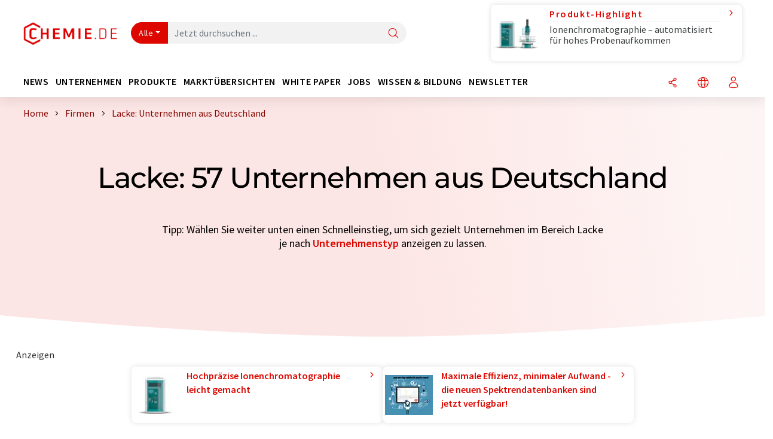

--- FILE ---
content_type: text/html; charset=UTF-8
request_url: https://www.chemie.de/firmen/lacke/deutschland/order_tc/
body_size: 22851
content:
<!doctype html>
<html lang="de" >
<head>
    <meta charset="utf-8">
    <meta http-equiv="X-UA-Compatible" content="IE=edge">
    <meta http-equiv="Content-Language" content="de">
    <meta name="viewport" content="width=device-width, initial-scale=1">
        <link rel="stylesheet" href="//static.chemie.de//portal_assets/chem/css/chem-main.min.8f5a38fe.css">
    
    
    <title>Lacke: Unternehmen aus Deutschland ⇒ chemie.de</title>
    <meta name="description" content="Das Verzeichnis für Unternehmen im Bereich Lacke ✅ Alle Firmen inkl. Produkte &amp; Kontaktmöglichkeiten ► Jetzt Anbieter finden!">

    
    
                        <link rel="alternate" hreflang="de" href="https://www.chemie.de/firmen/lacke/deutschland/order_tc/">
                                            <link rel="alternate" hreflang="en" href="https://www.chemeurope.com/en/companies/varnishes/germany/order_tc/">
                            <link rel="alternate" hreflang="x-default" href="https://www.chemeurope.com/en/companies/varnishes/germany/order_tc/">
                                            <link rel="alternate" hreflang="es" href="https://www.quimica.es/empresas/barnices/alemania/order_tc/">
                                                            
    <script src="//static.chemie.de//portal_assets/js/external/jquery-3.6.0.min.js"></script>

    

    
    

    <script>
var _dvq = _dvq || {};
_dvq['hasab'] = true;
_dvq['channel'] = 'chem';
_dvq['portal'] = 'chem';
_dvq['language'] = 'de';
_dvq['DCSext.wt_st'] = 'Liste';
_dvq['DCSext.wt_cg_4'] = 'Lacke: Unternehmen aus Deutschland ⇒ chemie.de';
_dvq['DCSext.wt_cg_3'] = 'Liste';
_dvq['DCSext.wt_land'] = 'de';
_dvq['WT.cg_n'] = 'Firmen &amp; Institutionen';
_dvq['WT.cg_s'] = 'Firmen';
_dvq['DCSext.wt_ct'] = 'Firmen';
</script><script>
window._mtm = window._mtm || [];
window._mtm.push({
'page_type': 'Liste',
'page_content_type': 'Firmen',
'page_channel': 'chem',
'page_language': 'de',
'page_portal': 'chemie.de',
'page_pagecontent_type': 'Firmen:Liste',
'page_identifier': 'https://www.chemie.de/firmen/lacke/deutschland/order_tc/'
});
</script>
<script>
var _dvStartTime = (new Date()).getTime();
function dvPageViewEvent() {
    divolte.signal('lumPageView', _dvq);
}
</script>
<!-- Matomo Tag Manager -->
<script>
  var _mtm = window._mtm = window._mtm || [];
  _mtm.push({'mtm.startTime': (new Date().getTime()), 'event': 'mtm.Start'});
  (function() {
    var d=document, g=d.createElement('script'), s=d.getElementsByTagName('script')[0];
    g.async=true; g.src='https://mt.chemie.de/js/container_6Yt36YEH.js'; s.parentNode.insertBefore(g,s);
  })();
</script>
<!-- End Matomo Tag Manager -->

    

    
    <!-- Google Tag Manager -->
<script>(function(w,d,s,l,i){w[l]=w[l]||[];w[l].push({'gtm.start':
new Date().getTime(),event:'gtm.js'});var f=d.getElementsByTagName(s)[0],
j=d.createElement(s),dl=l!='dataLayer'?'&l='+l:'';j.async=true;j.src=
'https://www.googletagmanager.com/gtm.js?id='+i+dl;f.parentNode.insertBefore(j,f);
})(window,document,'script','dataLayer','GTM-P8VSQ6');</script>
<!-- End Google Tag Manager -->

    
    
            <script>
window.dataLayer = window.dataLayer || [];
window.dataLayer.push({"seite_page_type":"Liste","seite_content_type":"Firmen","seite_lang":"de","seite_source":"Default"});</script>    
                
            <script>
    (window.__ba = window.__ba || {}).publisher = window.__ba.publisher || {};
    window.__ba.publisher.section = 'firmen';
    window.__ba.publisher.keywords = 'german,lacke,einbrennlacke,gleitlacke,heißsiegellacke,klarlacke,nanolacke,selbstheilende lacke,duftlacke';
</script>
<script src="https://www.chemie.de//chemie.de.js" async></script>
    </head>

<body>
<script>if(!"gdprAppliesGlobally" in window){window.gdprAppliesGlobally=true}if(!("cmp_id" in window)||window.cmp_id<1){window.cmp_id=0}if(!("cmp_cdid" in window)){window.cmp_cdid="eede7ab766ec"}if(!("cmp_params" in window)){window.cmp_params=""}if(!("cmp_host" in window)){window.cmp_host="b.delivery.consentmanager.net"}if(!("cmp_cdn" in window)){window.cmp_cdn="cdn.consentmanager.net"}if(!("cmp_proto" in window)){window.cmp_proto="https:"}if(!("cmp_codesrc" in window)){window.cmp_codesrc="1"}window.cmp_getsupportedLangs=function(){var b=["DE","EN","FR","IT","NO","DA","FI","ES","PT","RO","BG","ET","EL","GA","HR","LV","LT","MT","NL","PL","SV","SK","SL","CS","HU","RU","SR","ZH","TR","UK","AR","BS"];if("cmp_customlanguages" in window){for(var a=0;a<window.cmp_customlanguages.length;a++){b.push(window.cmp_customlanguages[a].l.toUpperCase())}}return b};window.cmp_getRTLLangs=function(){var a=["AR"];if("cmp_customlanguages" in window){for(var b=0;b<window.cmp_customlanguages.length;b++){if("r" in window.cmp_customlanguages[b]&&window.cmp_customlanguages[b].r){a.push(window.cmp_customlanguages[b].l)}}}return a};window.cmp_getlang=function(j){if(typeof(j)!="boolean"){j=true}if(j&&typeof(cmp_getlang.usedlang)=="string"&&cmp_getlang.usedlang!==""){return cmp_getlang.usedlang}var g=window.cmp_getsupportedLangs();var c=[];var f=location.hash;var e=location.search;var a="languages" in navigator?navigator.languages:[];if(f.indexOf("cmplang=")!=-1){c.push(f.substr(f.indexOf("cmplang=")+8,2).toUpperCase())}else{if(e.indexOf("cmplang=")!=-1){c.push(e.substr(e.indexOf("cmplang=")+8,2).toUpperCase())}else{if("cmp_setlang" in window&&window.cmp_setlang!=""){c.push(window.cmp_setlang.toUpperCase())}else{if(a.length>0){for(var d=0;d<a.length;d++){c.push(a[d])}}}}}if("language" in navigator){c.push(navigator.language)}if("userLanguage" in navigator){c.push(navigator.userLanguage)}var h="";for(var d=0;d<c.length;d++){var b=c[d].toUpperCase();if(g.indexOf(b)!=-1){h=b;break}if(b.indexOf("-")!=-1){b=b.substr(0,2)}if(g.indexOf(b)!=-1){h=b;break}}if(h==""&&typeof(cmp_getlang.defaultlang)=="string"&&cmp_getlang.defaultlang!==""){return cmp_getlang.defaultlang}else{if(h==""){h="EN"}}h=h.toUpperCase();return h};(function(){var u=document;var v=u.getElementsByTagName;var h=window;var o="";var b="_en";if("cmp_getlang" in h){o=h.cmp_getlang().toLowerCase();if("cmp_customlanguages" in h){for(var q=0;q<h.cmp_customlanguages.length;q++){if(h.cmp_customlanguages[q].l.toUpperCase()==o.toUpperCase()){o="en";break}}}b="_"+o}function x(i,e){var w="";i+="=";var s=i.length;var d=location;if(d.hash.indexOf(i)!=-1){w=d.hash.substr(d.hash.indexOf(i)+s,9999)}else{if(d.search.indexOf(i)!=-1){w=d.search.substr(d.search.indexOf(i)+s,9999)}else{return e}}if(w.indexOf("&")!=-1){w=w.substr(0,w.indexOf("&"))}return w}var k=("cmp_proto" in h)?h.cmp_proto:"https:";if(k!="http:"&&k!="https:"){k="https:"}var g=("cmp_ref" in h)?h.cmp_ref:location.href;var j=u.createElement("script");j.setAttribute("data-cmp-ab","1");var c=x("cmpdesign","cmp_design" in h?h.cmp_design:"");var f=x("cmpregulationkey","cmp_regulationkey" in h?h.cmp_regulationkey:"");var r=x("cmpgppkey","cmp_gppkey" in h?h.cmp_gppkey:"");var n=x("cmpatt","cmp_att" in h?h.cmp_att:"");j.src=k+"//"+h.cmp_host+"/delivery/cmp.php?"+("cmp_id" in h&&h.cmp_id>0?"id="+h.cmp_id:"")+("cmp_cdid" in h?"&cdid="+h.cmp_cdid:"")+"&h="+encodeURIComponent(g)+(c!=""?"&cmpdesign="+encodeURIComponent(c):"")+(f!=""?"&cmpregulationkey="+encodeURIComponent(f):"")+(r!=""?"&cmpgppkey="+encodeURIComponent(r):"")+(n!=""?"&cmpatt="+encodeURIComponent(n):"")+("cmp_params" in h?"&"+h.cmp_params:"")+(u.cookie.length>0?"&__cmpfcc=1":"")+"&l="+o.toLowerCase()+"&o="+(new Date()).getTime();j.type="text/javascript";j.async=true;if(u.currentScript&&u.currentScript.parentElement){u.currentScript.parentElement.appendChild(j)}else{if(u.body){u.body.appendChild(j)}else{var t=v("body");if(t.length==0){t=v("div")}if(t.length==0){t=v("span")}if(t.length==0){t=v("ins")}if(t.length==0){t=v("script")}if(t.length==0){t=v("head")}if(t.length>0){t[0].appendChild(j)}}}var m="js";var p=x("cmpdebugunminimized","cmpdebugunminimized" in h?h.cmpdebugunminimized:0)>0?"":".min";var a=x("cmpdebugcoverage","cmp_debugcoverage" in h?h.cmp_debugcoverage:"");if(a=="1"){m="instrumented";p=""}var j=u.createElement("script");j.src=k+"//"+h.cmp_cdn+"/delivery/"+m+"/cmp"+b+p+".js";j.type="text/javascript";j.setAttribute("data-cmp-ab","1");j.async=true;if(u.currentScript&&u.currentScript.parentElement){u.currentScript.parentElement.appendChild(j)}else{if(u.body){u.body.appendChild(j)}else{var t=v("body");if(t.length==0){t=v("div")}if(t.length==0){t=v("span")}if(t.length==0){t=v("ins")}if(t.length==0){t=v("script")}if(t.length==0){t=v("head")}if(t.length>0){t[0].appendChild(j)}}}})();window.cmp_addFrame=function(b){if(!window.frames[b]){if(document.body){var a=document.createElement("iframe");a.style.cssText="display:none";if("cmp_cdn" in window&&"cmp_ultrablocking" in window&&window.cmp_ultrablocking>0){a.src="//"+window.cmp_cdn+"/delivery/empty.html"}a.name=b;a.setAttribute("title","Intentionally hidden, please ignore");a.setAttribute("role","none");a.setAttribute("tabindex","-1");document.body.appendChild(a)}else{window.setTimeout(window.cmp_addFrame,10,b)}}};window.cmp_rc=function(h){var b=document.cookie;var f="";var d=0;while(b!=""&&d<100){d++;while(b.substr(0,1)==" "){b=b.substr(1,b.length)}var g=b.substring(0,b.indexOf("="));if(b.indexOf(";")!=-1){var c=b.substring(b.indexOf("=")+1,b.indexOf(";"))}else{var c=b.substr(b.indexOf("=")+1,b.length)}if(h==g){f=c}var e=b.indexOf(";")+1;if(e==0){e=b.length}b=b.substring(e,b.length)}return(f)};window.cmp_stub=function(){var a=arguments;__cmp.a=__cmp.a||[];if(!a.length){return __cmp.a}else{if(a[0]==="ping"){if(a[1]===2){a[2]({gdprApplies:gdprAppliesGlobally,cmpLoaded:false,cmpStatus:"stub",displayStatus:"hidden",apiVersion:"2.2",cmpId:31},true)}else{a[2](false,true)}}else{if(a[0]==="getUSPData"){a[2]({version:1,uspString:window.cmp_rc("")},true)}else{if(a[0]==="getTCData"){__cmp.a.push([].slice.apply(a))}else{if(a[0]==="addEventListener"||a[0]==="removeEventListener"){__cmp.a.push([].slice.apply(a))}else{if(a.length==4&&a[3]===false){a[2]({},false)}else{__cmp.a.push([].slice.apply(a))}}}}}}};window.cmp_gpp_ping=function(){return{gppVersion:"1.0",cmpStatus:"stub",cmpDisplayStatus:"hidden",supportedAPIs:["tcfca","usnat","usca","usva","usco","usut","usct"],cmpId:31}};window.cmp_gppstub=function(){var a=arguments;__gpp.q=__gpp.q||[];if(!a.length){return __gpp.q}var g=a[0];var f=a.length>1?a[1]:null;var e=a.length>2?a[2]:null;if(g==="ping"){return window.cmp_gpp_ping()}else{if(g==="addEventListener"){__gpp.e=__gpp.e||[];if(!("lastId" in __gpp)){__gpp.lastId=0}__gpp.lastId++;var c=__gpp.lastId;__gpp.e.push({id:c,callback:f});return{eventName:"listenerRegistered",listenerId:c,data:true,pingData:window.cmp_gpp_ping()}}else{if(g==="removeEventListener"){var h=false;__gpp.e=__gpp.e||[];for(var d=0;d<__gpp.e.length;d++){if(__gpp.e[d].id==e){__gpp.e[d].splice(d,1);h=true;break}}return{eventName:"listenerRemoved",listenerId:e,data:h,pingData:window.cmp_gpp_ping()}}else{if(g==="getGPPData"){return{sectionId:3,gppVersion:1,sectionList:[],applicableSections:[0],gppString:"",pingData:window.cmp_gpp_ping()}}else{if(g==="hasSection"||g==="getSection"||g==="getField"){return null}else{__gpp.q.push([].slice.apply(a))}}}}}};window.cmp_msghandler=function(d){var a=typeof d.data==="string";try{var c=a?JSON.parse(d.data):d.data}catch(f){var c=null}if(typeof(c)==="object"&&c!==null&&"__cmpCall" in c){var b=c.__cmpCall;window.__cmp(b.command,b.parameter,function(h,g){var e={__cmpReturn:{returnValue:h,success:g,callId:b.callId}};d.source.postMessage(a?JSON.stringify(e):e,"*")})}if(typeof(c)==="object"&&c!==null&&"__uspapiCall" in c){var b=c.__uspapiCall;window.__uspapi(b.command,b.version,function(h,g){var e={__uspapiReturn:{returnValue:h,success:g,callId:b.callId}};d.source.postMessage(a?JSON.stringify(e):e,"*")})}if(typeof(c)==="object"&&c!==null&&"__tcfapiCall" in c){var b=c.__tcfapiCall;window.__tcfapi(b.command,b.version,function(h,g){var e={__tcfapiReturn:{returnValue:h,success:g,callId:b.callId}};d.source.postMessage(a?JSON.stringify(e):e,"*")},b.parameter)}if(typeof(c)==="object"&&c!==null&&"__gppCall" in c){var b=c.__gppCall;window.__gpp(b.command,function(h,g){var e={__gppReturn:{returnValue:h,success:g,callId:b.callId}};d.source.postMessage(a?JSON.stringify(e):e,"*")},"parameter" in b?b.parameter:null,"version" in b?b.version:1)}};window.cmp_setStub=function(a){if(!(a in window)||(typeof(window[a])!=="function"&&typeof(window[a])!=="object"&&(typeof(window[a])==="undefined"||window[a]!==null))){window[a]=window.cmp_stub;window[a].msgHandler=window.cmp_msghandler;window.addEventListener("message",window.cmp_msghandler,false)}};window.cmp_setGppStub=function(a){if(!(a in window)||(typeof(window[a])!=="function"&&typeof(window[a])!=="object"&&(typeof(window[a])==="undefined"||window[a]!==null))){window[a]=window.cmp_gppstub;window[a].msgHandler=window.cmp_msghandler;window.addEventListener("message",window.cmp_msghandler,false)}};window.cmp_addFrame("__cmpLocator");if(!("cmp_disableusp" in window)||!window.cmp_disableusp){window.cmp_addFrame("__uspapiLocator")}if(!("cmp_disabletcf" in window)||!window.cmp_disabletcf){window.cmp_addFrame("__tcfapiLocator")}if(!("cmp_disablegpp" in window)||!window.cmp_disablegpp){window.cmp_addFrame("__gppLocator")}window.cmp_setStub("__cmp");if(!("cmp_disabletcf" in window)||!window.cmp_disabletcf){window.cmp_setStub("__tcfapi")}if(!("cmp_disableusp" in window)||!window.cmp_disableusp){window.cmp_setStub("__uspapi")}if(!("cmp_disablegpp" in window)||!window.cmp_disablegpp){window.cmp_setGppStub("__gpp")};</script><!-- Google Tag Manager (noscript) -->
<noscript><iframe src="https://www.googletagmanager.com/ns.html?id=GTM-P8VSQ6"
height="0" width="0" style="display:none;visibility:hidden"></iframe></noscript>
<!-- End Google Tag Manager (noscript) -->

    <div id='bsContainer'>
        <div id='Ads_BA_BS' style='position:relative;'></div>                    <div id="skyContainer">
                <div id='Ads_BA_SKY' style=''></div>            </div>
            </div>



<header>
    <nav class="menu__logo-line navbar navbar-expand-lg with-cow">
        <div class="container-xxl">
            <div class="navbar-wrapper">
                <a class="navbar-brand" href="https://www.chemie.de/">
                    <img src="//static.chemie.de//portal_assets/chem/images/logo.png"
                         alt="chemie.de">
                </a>
                <div id="main-search-container" class="navbar-searchbox">
                    <form method="GET" class="search-form" name="search-form"
                          action="https://www.chemie.de/search/">
                        <div class="input-group">
                            <button id="selectedfilter"
                                    class="btn btn-outline-secondary dropdown-toggle btn-dropdown" type="button"
                                    data-bs-toggle="dropdown" aria-expanded="false">Alle</button>
                            <ul class="dropdown-menu">
            <li><a class="main-search-dropdown-item dropdown-item" href="#" data-value="">Alle</a>
        </li>
            <li><a class="main-search-dropdown-item dropdown-item" href="#" data-value="news">News</a>
        </li>
            <li><a class="main-search-dropdown-item dropdown-item" href="#" data-value="companies">Firmen</a>
        </li>
            <li><a class="main-search-dropdown-item dropdown-item" href="#" data-value="products">Produkte</a>
        </li>
            <li><a class="main-search-dropdown-item dropdown-item" href="#" data-value="whitepaper">White Paper</a>
        </li>
            <li><a class="main-search-dropdown-item dropdown-item" href="#" data-value="webinars">Webinare</a>
        </li>
            <li><a class="main-search-dropdown-item dropdown-item" href="#" data-value="focuspages">Themenwelten</a>
        </li>
            <li><a class="main-search-dropdown-item dropdown-item" href="#" data-value="marketoverviews">Marktübersichten</a>
        </li>
            <li><a class="main-search-dropdown-item dropdown-item" href="#" data-value="lexicon">Lexikon</a>
        </li>
            <li><a class="main-search-dropdown-item dropdown-item" href="#" data-value="associations">Verbände</a>
        </li>
            <li><a class="main-search-dropdown-item dropdown-item" href="#" data-value="institutes">Forschungsinstitute</a>
        </li>
            <li><a class="main-search-dropdown-item dropdown-item" href="#" data-value="infographics">Infografiken</a>
        </li>
            <li><a class="main-search-dropdown-item dropdown-item" href="#" data-value="podcasts">Podcasts</a>
        </li>
    </ul>
                            <input type="hidden" name="source" id="filterInput" value="">
                            <div id="main-search-test" class="navbar-searchbox">
                            <input id="main-search"
                                   class="js-autocomplete navbar-search-input form-control"
                                   name="q"
                                   type="text"
                                   data-autosubmitform="search-form"
                                   data-autocomplete_url="https://www.chemie.de/search/global/"
                                   data-lang="de"
                                   data-max="20"
                                   data-scrollHeight="300"
                                   data-delay="500"
                                   data-append_to="main-search-test"
                                   data-inject_source=1
                                   data-group_results="true"
                                   placeholder="Jetzt durchsuchen ...">
                            <button class="btn btn-icon" type="submit" aria-label="Suche">
                                <i class="icon-search"></i></button>
                            </div>
                        </div>
                    </form>
                </div>

                <div class="navbar-shortcuts">
                    <div class="navbar-search js-navbar-menu-toggle">
                        <button class="btn btn-icon" aria-label="Suche"><i class="icon-search"></i>
                        </button>
                    </div>
                    <div class="open-on-hover-lg navbar-share dropdown js-navbar-menu-toggle js-dropdown-container-popover">
                        <button
                                class="btn btn-icon js-dropdown-popover"
                                data-bs-toggle="dropdown"
                                data-bs-auto-close="outside"
                                data-title=""
                                data-url="https://www.chemie.de/firmen/lacke/deutschland/order_tc/?URLTitle="
                                aria-label="Teilen">
                            <i class="icon-share"></i>
                        </button>
                        <ul class="dropdown-menu dropdown-menu-shortcuts share">
    <li class="dropdown-item">
        <a target="_blank" href="https://www.linkedin.com/shareArticle?mini=true&url=https://www.chemie.de/firmen/lacke/deutschland/order_tc/?URLTitle=&title=">
            <i class="icon-linkedin"></i> Linkedin
        </a>
    </li>
    <li class="dropdown-item">
        <a target="_blank" href="https://www.reddit.com/submit?url=https://www.chemie.de/firmen/lacke/deutschland/order_tc/?URLTitle=&title=">
            <i class="icon-reddit"></i> Reddit
        </a>
    </li>
    <li class="dropdown-item">
        <a target="_blank" href="https://facebook.com/sharer.php?u=https://www.chemie.de/firmen/lacke/deutschland/order_tc/?URLTitle=&t=">
            <i class="icon-facebook"></i> Facebook
        </a>
    </li>
    <li class="dropdown-item">
        <a target="_blank" href="https://bsky.app/intent/compose?text=A%20https://www.chemie.de/firmen/lacke/deutschland/order_tc/?URLTitle=">
            <i class="icon-bluesky"></i> Bluesky
        </a>
    </li>
    <li class="dropdown-item">
        <a target="_blank" href="https://twitter.com/intent/tweet?url=https://www.chemie.de/firmen/lacke/deutschland/order_tc/?URLTitle=&amp;text=">
            <i class="icon-xcorp"></i> X
        </a>
    </li>
    <li class="dropdown-item">
        <a
                            href="https://mastodonshare.com/?text=%20https://www.chemie.de/firmen/lacke/deutschland/order_tc/?URLTitle="
           target="_blank"
           rel="noopener noreferrer">
            <i class="icon-mastodon"></i> Mastodon
        </a>
    </li>
    <li class="dropdown-item">
        <a target="_blank" href="https://www.xing.com/spi/shares/new?url=https://www.chemie.de/firmen/lacke/deutschland/order_tc/?URLTitle=">
            <i class="icon-xing"></i> Xing
        </a>
    </li>
    <li class="dropdown-item">
        <a target="_blank" href="mailto:?subject=&body=https%3A%2F%2Fwww.chemie.de%2Ffirmen%2Flacke%2Fdeutschland%2Forder_tc%2F%3FURLTitle%3D">
            <i class="icon-mail"></i> E-mail
        </a>
    </li>
</ul>                    </div>

                    <div class="open-on-hover-lg sub-menu-item dropdown js-dropdown-container-popover language-switch navbar-language-switch js-navbar-menu-toggle">
    <button class="btn btn-icon js-dropdown-popover btn-icon-txt" data-bs-toggle="dropdown" data-bs-auto-close="outside"
            aria-label="Sprache wechseln">
        <i class="icon-globe"></i>
    </button>
        <ul class="dropdown-menu dropdown-menu-shortcuts language-switcher">
                    <li class="dropdown-item active"><a
                        href="https://www.chemie.de/firmen/lacke/deutschland/order_tc/">Deutsch</a></li>
                    <li class="dropdown-item "><a
                        href="https://www.chemeurope.com/en/companies/varnishes/germany/order_tc/">English</a></li>
                    <li class="dropdown-item "><a
                        href="https://www.quimica.es/empresas/barnices/alemania/order_tc/">Español</a></li>
                    <li class="dropdown-item "><a
                        href="https://www.chemeurope.com/fr/entreprises/?list-country=de">Français</a></li>
                    <li class="dropdown-item "><a
                        href="https://www.chemeurope.com/it/aziende/?list-country=de">Italiano</a></li>
                    <li class="dropdown-item "><a
                        href="https://www.chemeurope.com/pt/empresas/?list-country=de">Português</a></li>
            </ul>
</div>
                                    </div>

                <div class="navbar-toolbar">
                    <button class="btn btn-icon navbar-toggler" data-bs-toggle="offcanvas" data-bs-target="#main-menu"
                            aria-label="Toggle navigation">
                        <span class="navbar-toggler-icon"></span>
                    </button>
                </div>
            </div>
                <div class="cow"  data-track-content data-content-name="product-highlight-head" data-content-piece="ionenchromatographie-automatisiert-fr-hohes-probenaufkommen" data-content-target="https://www.chemie.de/produkte/1130570/profic-vario-1-anion-metrohm.html">
        <a
             onclick="divolte.signal('highlight.link', {'channel':'chem', 'portal':'chem', 'language':'de', 'WT.dl': '24'}); window._mtm = window._mtm || []; window._mtm.push({'event': 'interaction', 'event_category': 'klick', 'event_action': 'highlight.link', 'event_name': 'highlight.content', 'page_channel': 'chem', 'page_language': 'de', 'page_portal': 'chemie.de'});"                 href="https://www.chemie.de/produkte/1130570/profic-vario-1-anion-metrohm.html" class="cow-link d-flex justify-content-between">
            <div class="d-none d-lg-block order-lg-2 ms-lg-1">
                <i class="icon-chevron-s-right"></i>
            </div>
            <div class="order-lg-1 ms-lg-1 w-100">
                <span class="cow-title">
                                            Produkt-Highlight                                    </span>
                <span class="cow-description">Ionenchromatographie – automatisiert für hohes Probenaufkommen</span>
            </div>
            <div class="order-lg-0">
                <img class="cow-image" src="https://img.chemie.de/Portal/Products/profic-vario-1-anion-3849-pic-1_37RJ0_wk8.jpg?tr=n-m10"
                     alt="Ionenchromatographie – automatisiert für hohes Probenaufkommen">
            </div>
        </a>
    </div>
        </div>


    </nav>
    <nav class="menu__items navbar navbar-expand-lg with-cow">
        <div class="container-xxl">
            <div id="main-menu" class="main-menu offcanvas">
                <div class="offcanvas-body d-flex flex-column justify-content-between">
                    <ul class="navbar-nav dropdown">
                            <li class="nav-item">
                    <a class="nav-link btn-chevron-right-lg" data-url="https://www.chemie.de/news/" data-bs-toggle="dropdown" role="button" aria-expanded="false" href="#">News</a>
            <div class="dropdown-menu" onclick="event.stopPropagation()">
                <div class="container-xxl">
                    <a href="#" class="back-button btn-chevron-left-lg" onclick="$(this).parents('.dropdown-menu').prev().dropdown('toggle');">Zurück</a>
                    <div class="row wrapper">
                        <div class="col-12 col-lg-4">
                            <div class="main-section pe-lg-5">

                                            <a href="https://www.chemie.de/news/" class="section-title btn-chevron-right-lg">
                            <i class="icon-news d-none d-lg-inline"></i>
                        News entdecken        </a>
    
                                        <ul class="section-list sub-section">
                    <li class="section-list-item">
                <a href="/newsletter/?source=Flyout" class="section-link btn-chevron-right-lg">
                                            <i class="icon-newsletter"></i>
                                        Newsletter abonnieren                </a>
            </li>
                    <li class="section-list-item">
                <a href="/newsletter/?newsletter=startupde&source=Flyout" class="section-link btn-chevron-right-lg">
                                            <i class="icon-startup"></i>
                                        Start-Up-Newsletter abonnieren                </a>
            </li>
                    <li class="section-list-item">
                <a href="/newsletter/?newsletter=chemjobsde&source=Flyout" class="section-link btn-chevron-right-lg">
                                            <i class="icon-newsletter"></i>
                                        Jobletter abonnieren                </a>
            </li>
            </ul>

                                                                    <div class="section-description">
                                        <p class="htitle section-description-heading">News</p>
                                        <p>
                                            Wir bringen Sie jederzeit auf den neuesten Stand: Entdecken Sie aktuelle Branchen-News aus Chemie, Analytik, Labor und Prozess. Von uns recherchiert, damit Sie es nicht tun müssen.                                        </p>
                                    </div>
                                                                                            </div>
                        </div>

                                                    <div class="col-12 col-lg-8 d-none d-lg-block">
                                <div class="row">
                                                                            <div class="col-lg-6">
    <div class="section ms-lg-3">
                    <p class="hsubtitle section-list-title">Ausgewählte Ressorts</p>
                                    <ul class="section-list">
                                    <li class="section-list-item"><a href="https://www.chemie.de/news/forschung/order_r/" class="btn-chevron-right-lg">Wissenschaft</a></li>
                                    <li class="section-list-item"><a href="https://www.chemie.de/news/wirtschaft/order_r/" class="btn-chevron-right-lg">Wirtschaft & Finanzen</a></li>
                                    <li class="section-list-item"><a href="https://www.chemie.de/news/produktentwicklung/order_r/" class="btn-chevron-right-lg">Forschung & Entwicklung</a></li>
                                    <li class="section-list-item"><a href="https://www.chemie.de/news/produktion/order_r/" class="btn-chevron-right-lg">Produktion</a></li>
                                    <li class="section-list-item"><a href="https://www.chemie.de/news/personalia/order_r/" class="btn-chevron-right-lg">Personalia</a></li>
                            </ul>
            </div>
</div>
                                                                                                                                                    <div class="col-lg-6">
    <div class="section ms-lg-5">
                    <p class="hsubtitle section-list-title">Ausgewählte Branchen</p>
                                    <ul class="section-list">
                                    <li class="section-list-item"><a href="https://www.chemie.de/news/chemie/order_i/" class="btn-chevron-right-lg">Chemie</a></li>
                                    <li class="section-list-item"><a href="https://www.chemie.de/news/analytik/order_i/" class="btn-chevron-right-lg">Laboranalytik / Labormesstechnik</a></li>
                                    <li class="section-list-item"><a href="https://www.chemie.de/news/verfahrenstechnik/order_i/" class="btn-chevron-right-lg">Verfahrenstechnik</a></li>
                                    <li class="section-list-item"><a href="https://www.chemie.de/news/umwelttechnik/order_i/" class="btn-chevron-right-lg">Umwelttechnik</a></li>
                                    <li class="section-list-item"><a href="https://www.chemie.de/news/kunststoffe/order_i/" class="btn-chevron-right-lg">Kunststoffe</a></li>
                            </ul>
            </div>
</div>
                                                                                                                                                                                </div>
                            </div>
                                            </div>
                </div>
            </div>
            </li>
    <li class="nav-item">
                    <a class="nav-link btn-chevron-right-lg" data-url="https://www.chemie.de/firmen/" data-bs-toggle="dropdown" role="button" aria-expanded="false" href="#">Unternehmen</a>
            <div class="dropdown-menu" onclick="event.stopPropagation()">
                <div class="container-xxl">
                    <a href="#" class="back-button btn-chevron-left-lg" onclick="$(this).parents('.dropdown-menu').prev().dropdown('toggle');">Zurück</a>
                    <div class="row wrapper">
                        <div class="col-12 col-lg-4">
                            <div class="main-section pe-lg-5">

                                            <a href="https://www.chemie.de/firmen/" class="section-title btn-chevron-right-lg">
                            <i class="icon-news d-none d-lg-inline"></i>
                        Unternehmen entdecken        </a>
    
                                        <ul class="section-list sub-section">
                    <li class="section-list-item">
                <a href="/firmen/overview/themen" class="section-link btn-chevron-right-lg">
                                            <i class="icon-flask"></i>
                                        Unternehmen nach Produktkategorie                </a>
            </li>
                    <li class="section-list-item">
                <a href="https://www.chemie.de/startups/" class="section-link btn-chevron-right-lg">
                                            <i class="icon-startup"></i>
                                        Start-ups entdecken                </a>
            </li>
                    <li class="section-list-item">
                <a href="https://www.chemie.de/verbaende/" class="section-link btn-chevron-right-lg">
                                            <i class="icon-expo"></i>
                                        Verbände entdecken                </a>
            </li>
                    <li class="section-list-item">
                <a href="https://www.chemie.de/video/" class="section-link btn-chevron-right-lg">
                                            <i class="icon-news"></i>
                                        Videos entdecken                </a>
            </li>
            </ul>
        <ul class="section-list sub-section">
                    <li class="section-list-item">
                <a href="/newsletter/?source=Flyout" class="section-link btn-chevron-right-lg">
                                            <i class="icon-newsletter"></i>
                                        Newsletter abonnieren                </a>
            </li>
                    <li class="section-list-item">
                <a href="https://www.lumitos.com/de/werbeformen/firmenpraesentation/" class="section-link btn-chevron-right-lg">
                                            <i class="icon-star"></i>
                                        Ihr Unternehmen bewerben                </a>
            </li>
            </ul>

                                                                    <div class="section-description">
                                        <p class="htitle section-description-heading">Unternehmen</p>
                                        <p>
                                            Das Who is Who der chemischen Industrie: Entdecken Sie Unternehmen aus aller Welt. Hier finden Sie problemlos den zu Ihrer Suche passenden Anbieter inklusive Kontaktmöglichkeiten.                                        </p>
                                    </div>
                                                                                            </div>
                        </div>

                                                    <div class="col-12 col-lg-8 d-none d-lg-block">
                                <div class="row">
                                                                            <div class="col-lg-6">
    <div class="section ms-lg-3">
                    <p class="hsubtitle section-list-title">Ausgewählte Branchen</p>
                                    <ul class="section-list">
                                    <li class="section-list-item"><a href="https://www.chemie.de/firmen/produktionstechnik/order_i/" class="btn-chevron-right-lg">Produktionstechnik</a></li>
                                    <li class="section-list-item"><a href="https://www.chemie.de/firmen/chemie/order_i/" class="btn-chevron-right-lg">Chemie</a></li>
                                    <li class="section-list-item"><a href="https://www.chemie.de/firmen/analytik/order_i/" class="btn-chevron-right-lg">Laboranalytik / Labormesstechnik</a></li>
                                    <li class="section-list-item"><a href="https://www.chemie.de/firmen/labortechnik/order_i/" class="btn-chevron-right-lg">Laborausstattung / Laborbedarf</a></li>
                            </ul>
            </div>
</div>
                                                                                                                                                    <div class="col-lg-6">
    <div class="section ms-lg-5">
                    <p class="hsubtitle section-list-title">Ausgewählte Länder</p>
                                    <ul class="section-list">
                                    <li class="section-list-item"><a href="https://www.chemie.de/firmen/deutschland/order_c/" class="btn-chevron-right-lg">Deutschland</a></li>
                                    <li class="section-list-item"><a href="https://www.chemie.de/firmen/usa/order_c/" class="btn-chevron-right-lg">USA</a></li>
                                    <li class="section-list-item"><a href="https://www.chemie.de/firmen/schweiz/order_c/" class="btn-chevron-right-lg">Schweiz</a></li>
                                    <li class="section-list-item"><a href="https://www.chemie.de/firmen/grossbritannien/order_c/" class="btn-chevron-right-lg">Großbritannien</a></li>
                                    <li class="section-list-item"><a href="https://www.chemie.de/firmen/oesterreich/order_c/" class="btn-chevron-right-lg">Österreich</a></li>
                                    <li class="section-list-item"><a href="https://www.chemie.de/firmen/frankreich/order_c/" class="btn-chevron-right-lg">Frankreich</a></li>
                                    <li class="section-list-item"><a href="https://www.chemie.de/firmen/italien/order_c/" class="btn-chevron-right-lg">Italien</a></li>
                            </ul>
            </div>
</div>
                                                                                                                                                        <div class="col-12 align-self-end">
        <div class="row">
            <div class="col-12">
                <div class="featured ms-lg-3">
                                <p class="hsubtitle section-list-title">Ausgewählte Unternehmen</p>
                                                <div class="d-flex justify-content-between align-items-center">
                                                            <a href="https://www.chemie.de/firmen/1115/" class="featured-link "><img class="img-fluid" src="https://img.chemie.de/Portal/Organization/68a2ffe1e2488_lgpPWAgG7.png?tr=n-l" alt="logo"></a>
                                                            <a href="https://www.chemie.de/firmen/12500/" class="featured-link "><img class="img-fluid" src="https://img.chemie.de/Portal/Organization/17004_HQTxkuy7ew.jpg?tr=n-l" alt="logo"></a>
                                                            <a href="https://www.chemie.de/firmen/1047097/" class="featured-link "><img class="img-fluid" src="https://img.chemie.de/Portal/Companies/embro-logo-trademark-gro-pic-company-logo_3x0CtoB4D.png?tr=n-l" alt="logo"></a>
                                                            <a href="https://www.chemie.de/firmen/1045017/" class="featured-link "><img class="img-fluid" src="https://img.chemie.de/Portal/Organization/66ab8ba6a78fd_5H1zWKNy8.png?tr=n-l" alt="logo"></a>
                                                            <a href="https://www.chemie.de/firmen/24738/" class="featured-link "><img class="img-fluid" src="https://img.chemie.de/Portal/Organization/6501ca2fb04ea_Pzmjln6_9.png?tr=n-l" alt="logo"></a>
                                                    </div>
                                    </div>
            </div>
        </div>
    </div>
                                                                                                        </div>
                            </div>
                                            </div>
                </div>
            </div>
            </li>
    <li class="nav-item">
                    <a class="nav-link btn-chevron-right-lg" data-url="https://www.chemie.de/produkte/" data-bs-toggle="dropdown" role="button" aria-expanded="false" href="#">Produkte</a>
            <div class="dropdown-menu" onclick="event.stopPropagation()">
                <div class="container-xxl">
                    <a href="#" class="back-button btn-chevron-left-lg" onclick="$(this).parents('.dropdown-menu').prev().dropdown('toggle');">Zurück</a>
                    <div class="row wrapper">
                        <div class="col-12 col-lg-4">
                            <div class="main-section pe-lg-5">

                                            <a href="https://www.chemie.de/produkte/" class="section-title btn-chevron-right-lg">
                            <i class="icon-flask d-none d-lg-inline"></i>
                        Produkte entdecken        </a>
    
                                        <ul class="section-list sub-section">
                    <li class="section-list-item">
                <a href="https://www.chemie.de/produkte/labor/" class="section-link btn-chevron-right-lg">
                                            <i class="icon-flask"></i>
                                        Laborprodukte entdecken                </a>
            </li>
                    <li class="section-list-item">
                <a href="https://www.chemie.de/produkte/prozess/" class="section-link btn-chevron-right-lg">
                                            <i class="icon-technique"></i>
                                        Prozessprodukte entdecken                </a>
            </li>
                    <li class="section-list-item">
                <a href="https://www.chemie.de/produkte/kataloge/" class="section-link btn-chevron-right-lg">
                                            <i class="icon-flask"></i>
                                        Kataloge entdecken                </a>
            </li>
                    <li class="section-list-item">
                <a href="https://www.chemie.de/video/" class="section-link btn-chevron-right-lg">
                                            <i class="icon-flask"></i>
                                        Videos entdecken                </a>
            </li>
            </ul>
        <ul class="section-list sub-section">
                    <li class="section-list-item">
                <a href="/newsletter/?source=Flyout" class="section-link btn-chevron-right-lg">
                                            <i class="icon-newsletter"></i>
                                        Newsletter abonnieren                </a>
            </li>
                    <li class="section-list-item">
                <a href="https://www.lumitos.com/de/werbeformen/produktpraesentation/" class="section-link btn-chevron-right-lg">
                                            <i class="icon-star"></i>
                                        Ihre Produkte bewerben                </a>
            </li>
            </ul>

                                                                    <div class="section-description">
                                        <p class="htitle section-description-heading">Produkte</p>
                                        <p>
                                            Die erste Anlaufstelle für Ihren Beschaffungsprozess: Entdecken Sie innovative Produkte für Labor und Prozess, die Ihren Alltag erleichtern und selbst komplexe Herausforderungen lösen.                                        </p>
                                    </div>
                                                                                            </div>
                        </div>

                                                    <div class="col-12 col-lg-8 d-none d-lg-block">
                                <div class="row">
                                                                            <div class="col-lg-6">
    <div class="section ms-lg-3">
                    <a href="https://www.chemie.de/marktuebersicht/" class="section-title btn-chevron-right-lg">
                        Marktübersichten        </a>
                                    <ul class="section-list">
                                    <li class="section-list-item"><a href="https://www.chemie.de/marktuebersicht/massenspektrometer.html" class="btn-chevron-right-lg">Marktübersicht Massenspektrometer</a></li>
                                    <li class="section-list-item"><a href="https://www.chemie.de/marktuebersicht/hplc-systeme.html" class="btn-chevron-right-lg">Marktübersicht HPLC-Anlagen</a></li>
                                    <li class="section-list-item"><a href="https://www.chemie.de/marktuebersicht/nir-spektrometer.html" class="btn-chevron-right-lg">Marktübersicht NIR-Spektrometer</a></li>
                                    <li class="section-list-item"><a href="https://www.chemie.de/marktuebersicht/partikelanalysatoren.html" class="btn-chevron-right-lg">Marktübersicht Partikelanalysatoren</a></li>
                                    <li class="section-list-item"><a href="https://www.chemie.de/marktuebersicht/uv-vis-spektrometer.html" class="btn-chevron-right-lg">Marktübersicht UV/Vis-Spektrometer</a></li>
                                    <li class="section-list-item"><a href="https://www.chemie.de/marktuebersicht/elementaranalysatoren.html" class="btn-chevron-right-lg">Marktübersicht Elementaranalysatoren</a></li>
                                    <li class="section-list-item"><a href="https://www.chemie.de/marktuebersicht/ft-ir-spektrometer.html" class="btn-chevron-right-lg">Marktübersicht FT/IR-Spektrometer</a></li>
                                    <li class="section-list-item"><a href="https://www.chemie.de/marktuebersicht/gc-systeme.html" class="btn-chevron-right-lg">Marktübersicht Gaschromatographen</a></li>
                            </ul>
            </div>
</div>
                                                                                                                                                    <div class="col-lg-6">
    <div class="section ms-lg-5">
                    <a href="https://www.chemie.de/themen/" class="section-title btn-chevron-right-lg">
                        Themenwelten & Messevorschauen        </a>
                                    <ul class="section-list">
                                    <li class="section-list-item"><a href="https://www.chemie.de/themen/batterietechnik/6/" class="btn-chevron-right-lg">Themenwelt Batterietechnik</a></li>
                            </ul>
                                                <a href="/produkte/overview/themen/" class="section-title btn-chevron-right-lg">
                        Ausgewählte Produktkategorien        </a>
                                            <ul class="section-list">
                                    <li class="section-list-item"><a href="/produkte/detektoren/order_t/" class="btn-chevron-right-lg">Detektoren</a></li>
                                    <li class="section-list-item"><a href="/produkte/laborgeraete/order_t/" class="btn-chevron-right-lg">Laborgeräte</a></li>
                                    <li class="section-list-item"><a href="/produkte/labor-informations-und-management-systeme/order_t/" class="btn-chevron-right-lg">LIMS</a></li>
                                    <li class="section-list-item"><a href="/produkte/photometer/order_t/" class="btn-chevron-right-lg">Photometer</a></li>
                                    <li class="section-list-item"><a href="/produkte/reaktoren/order_t/" class="btn-chevron-right-lg">Reaktoren</a></li>
                                    <li class="section-list-item"><a href="/produkte/sensoren/order_t/" class="btn-chevron-right-lg">Sensoren</a></li>
                                    <li class="section-list-item"><a href="/produkte/spektrometer/order_t/" class="btn-chevron-right-lg">Spektrometer</a></li>
                                    <li class="section-list-item"><a href="/produkte/titratoren/order_t/" class="btn-chevron-right-lg">Titratoren</a></li>
                                    <li class="section-list-item"><a href="/produkte/vakuumpumpen/order_t/" class="btn-chevron-right-lg">Vakuumpumpen</a></li>
                                    <li class="section-list-item"><a href="/produkte/waagen/order_t/" class="btn-chevron-right-lg">Waagen</a></li>
                            </ul>
            </div>
</div>
                                                                                                                                                        <div class="col-12 align-self-end">
        <div class="row">
            <div class="col-12">
                <div class="featured ms-lg-3">
                                <p class="hsubtitle section-list-title">Produkte ausgewählter Unternehmen</p>
                                                <div class="d-flex justify-content-between align-items-center">
                                                            <a href="https://www.chemie.de/produkte/seal-analytical/order_n/" class="featured-link "><img class="img-fluid" src="https://img.chemie.de/Portal/Organization/6674246bacc71_v5lTLoieZ.jpg?tr=n-l" alt="logo"></a>
                                                            <a href="https://www.chemie.de/produkte/el-cell/order_n/" class="featured-link "><img class="img-fluid" src="https://img.chemie.de/Portal/Organization/66ab8ba6a78fd_5H1zWKNy8.png?tr=n-l" alt="logo"></a>
                                                            <a href="https://www.chemie.de/produkte/metrohm/order_n/" class="featured-link "><img class="img-fluid" src="https://img.chemie.de/Portal/Organization/16905_z86jGwRt9.jpg?tr=n-l" alt="logo"></a>
                                                            <a href="https://www.chemie.de/produkte/s-t-japan/order_n/" class="featured-link "><img class="img-fluid" src="https://img.chemie.de/Portal/Organization/433_9G4loSdhc.gif?tr=n-l" alt="logo"></a>
                                                            <a href="https://www.chemie.de/produkte/cem/order_n/" class="featured-link "><img class="img-fluid" src="https://img.chemie.de/Portal/Organization/16831_SRiGJXzKO.jpg?tr=n-l" alt="logo"></a>
                                                    </div>
                                    </div>
            </div>
        </div>
    </div>
                                                                                                        </div>
                            </div>
                                            </div>
                </div>
            </div>
            </li>
    <li class="nav-item">
                    <a class="nav-link btn-chevron-right-lg" data-url="https://www.chemie.de/marktuebersicht/" data-bs-toggle="dropdown" role="button" aria-expanded="false" href="#">Marktübersichten</a>
            <div class="dropdown-menu" onclick="event.stopPropagation()">
                <div class="container-xxl">
                    <a href="#" class="back-button btn-chevron-left-lg" onclick="$(this).parents('.dropdown-menu').prev().dropdown('toggle');">Zurück</a>
                    <div class="row wrapper">
                        <div class="col-12 col-lg-4">
                            <div class="main-section pe-lg-5">

                                            <a href="https://www.chemie.de/marktuebersicht/" class="section-title btn-chevron-right-lg">
                        Marketübersichten        </a>
    
                                        <ul class="section-list sub-section">
                    <li class="section-list-item">
                <a href="https://www.chemie.de/marktuebersicht/massenspektrometer.html" class="section-link btn-chevron-right-lg">
                                        Marktübersicht Massenspektrometer                </a>
            </li>
                    <li class="section-list-item">
                <a href="https://www.chemie.de/marktuebersicht/hplc-systeme.html" class="section-link btn-chevron-right-lg">
                                        Marktübersicht HPLC-Anlagen                </a>
            </li>
                    <li class="section-list-item">
                <a href="https://www.chemie.de/marktuebersicht/nir-spektrometer.html" class="section-link btn-chevron-right-lg">
                                        Marktübersicht NIR-Spektrometer                </a>
            </li>
                    <li class="section-list-item">
                <a href="https://www.chemie.de/marktuebersicht/partikelanalysatoren.html" class="section-link btn-chevron-right-lg">
                                        Marktübersicht Partikelanalysatoren                </a>
            </li>
                    <li class="section-list-item">
                <a href="https://www.chemie.de/marktuebersicht/uv-vis-spektrometer.html" class="section-link btn-chevron-right-lg">
                                        Marktübersicht UV/Vis-Spektrometer                </a>
            </li>
                    <li class="section-list-item">
                <a href="https://www.chemie.de/marktuebersicht/elementaranalysatoren.html" class="section-link btn-chevron-right-lg">
                                        Marktübersicht Elementaranalysatoren                </a>
            </li>
                    <li class="section-list-item">
                <a href="https://www.chemie.de/marktuebersicht/ft-ir-spektrometer.html" class="section-link btn-chevron-right-lg">
                                        Marktübersicht FT/IR-Spektrometer                </a>
            </li>
                    <li class="section-list-item">
                <a href="https://www.chemie.de/marktuebersicht/gc-systeme.html" class="section-link btn-chevron-right-lg">
                                        Marktübersicht Gaschromatographen                </a>
            </li>
            </ul>

                                                                    <div class="section-description">
                                        <p class="htitle section-description-heading">Marktübersichten</p>
                                        <p>
                                            Produkte für Labor und Prozess im direkten Vergleich: Nutzen Sie die umfassenden Marktübersichten, um Produkte nach ihren Anforderungen zu vergleichen und weitere Informationen von Anbietern zu erhalten.                                        </p>
                                    </div>
                                                                                            </div>
                        </div>

                                            </div>
                </div>
            </div>
            </li>
    <li class="nav-item">
                    <a class="nav-link btn-chevron-right-lg" data-url="https://www.chemie.de/whitepaper/" data-bs-toggle="dropdown" role="button" aria-expanded="false" href="#">White Paper</a>
            <div class="dropdown-menu" onclick="event.stopPropagation()">
                <div class="container-xxl">
                    <a href="#" class="back-button btn-chevron-left-lg" onclick="$(this).parents('.dropdown-menu').prev().dropdown('toggle');">Zurück</a>
                    <div class="row wrapper">
                        <div class="col-12 col-lg-4">
                            <div class="main-section pe-lg-5">

                                            <a href="https://www.chemie.de/whitepaper/" class="section-title btn-chevron-right-lg">
                            <i class="icon-flask d-none d-lg-inline"></i>
                        White Paper entdecken        </a>
    
                                        <ul class="section-list sub-section">
                    <li class="section-list-item">
                <a href="https://www.chemie.de/whitepaper/labor/" class="section-link btn-chevron-right-lg">
                                            <i class="icon-flask"></i>
                                        Labor-White-Paper entdecken                </a>
            </li>
                    <li class="section-list-item">
                <a href="https://www.chemie.de/whitepaper/prozess/" class="section-link btn-chevron-right-lg">
                                            <i class="icon-technique"></i>
                                        Prozess-White-Paper entdecken                </a>
            </li>
            </ul>
        <ul class="section-list sub-section">
                    <li class="section-list-item">
                <a href="/newsletter/?source=Flyout" class="section-link btn-chevron-right-lg">
                                            <i class="icon-newsletter"></i>
                                        Newsletter abonnieren                </a>
            </li>
                    <li class="section-list-item">
                <a href="https://www.lumitos.com/de/werbeformen/whitepaper/" class="section-link btn-chevron-right-lg">
                                            <i class="icon-star"></i>
                                        Ihre White Paper bewerben                </a>
            </li>
            </ul>

                                                                    <div class="section-description">
                                        <p class="htitle section-description-heading">White Paper</p>
                                        <p>
                                            Was gibt es Besseres als ein Anwendungsproblem, das von anderen bereits gelöst wurde? Zapfen Sie fundiertes Applikationswissen von ausgewiesenen Experten an. Bequem per Download auf Ihr Gerät.                                        </p>
                                    </div>
                                                                                            </div>
                        </div>

                                                    <div class="col-12 col-lg-8 d-none d-lg-block">
                                <div class="row">
                                                                            <div class="col-lg-6">
    <div class="section ms-lg-3">
                    <p class="hsubtitle section-list-title">Meistgelesene White Paper</p>
                                    <ul class="section-list">
                                    <li class="section-list-item"><a href="/whitepaper/1126968/charakterisierung-von-nanomechanischen-eigenschaften-mit-afm.html" class="btn-chevron-right-lg">Charakterisierung von nanomechanischen Eigenschaften mit AFM</a></li>
                                    <li class="section-list-item"><a href="/whitepaper/1127018/bestimmung-der-elementzusammensetzung-in-al-luft-batteriematerialien.html" class="btn-chevron-right-lg">Bestimmung der Elementzusammensetzung in Al-Luft-Batteriematerialien</a></li>
                                    <li class="section-list-item"><a href="/whitepaper/126547/eine-einfuehrung-in-die-gelpermeationschromatographie-gpc-groessenausschlusschromatographie-sec.html" class="btn-chevron-right-lg">Eine Einführung in die Gelpermeationschromatographie (GPC) / Größenausschlusschromatographie (SEC)</a></li>
                                    <li class="section-list-item"><a href="/whitepaper/1127052/verlaengern-sie-die-batterielebensdauer-und-sicherheit-mit-intelligenten-ki-gesteuerten-diagnosen.html" class="btn-chevron-right-lg">Verlängern Sie die Batterielebensdauer und Sicherheit mit intelligenten, KI-gesteuerten Diagnosen</a></li>
                                    <li class="section-list-item"><a href="/whitepaper/1127050/schneller-effizienter-nachhaltiger-erfolgsfaktoren-fuer-die-batterieproduktion-von-morgen.html" class="btn-chevron-right-lg">Schneller, effizienter, nachhaltiger: Erfolgsfaktoren für die Batterieproduktion von morgen</a></li>
                                    <li class="section-list-item"><a href="/whitepaper/1126980/ein-leitfaden-fuer-die-elektrochemische-forschung-und-entwicklung-von-lithium-ionen-batterien.html" class="btn-chevron-right-lg">Ein Leitfaden für die elektrochemische Forschung und Entwicklung von Lithium-Ionen-Batterien</a></li>
                            </ul>
            </div>
</div>
                                                                                                                                                                                                                                <div class="col-12 align-self-end">
        <div class="row">
            <div class="col-12">
                <div class="featured ms-lg-3">
                                <p class="hsubtitle section-list-title">White Paper ausgewählter Unternehmen</p>
                                                <div class="d-flex justify-content-between align-items-center">
                                                            <a href="https://www.chemie.de/whitepaper/metrohm/order_n/" class="featured-link "><img class="img-fluid" src="https://img.chemie.de/Portal/Organization/16905_z86jGwRt9.jpg?tr=n-l" alt="logo"></a>
                                                            <a href="https://www.chemie.de/whitepaper/merck/order_n/" class="featured-link "><img class="img-fluid" src="https://img.chemie.de/Portal/Organization/659d4a949a48a_IiOQ0DGFP.jpg?tr=n-l" alt="logo"></a>
                                                            <a href="https://www.chemie.de/whitepaper/bio-logic-science-instruments/order_n/" class="featured-link "><img class="img-fluid" src="https://img.chemie.de/Portal/Organization/165369_XNs9PCgvI.jpg?tr=n-l" alt="logo"></a>
                                                            <a href="https://www.chemie.de/whitepaper/mettler-toledo/order_n/" class="featured-link "><img class="img-fluid" src="https://img.chemie.de/Portal/Organization/20475_3i6RcYSCB.jpg?tr=n-l" alt="logo"></a>
                                                            <a href="https://www.chemie.de/whitepaper/be-terna/order_n/" class="featured-link "><img class="img-fluid" src="https://img.chemie.de/Portal/Organization/68e7a741943d4_AUNIt_Sl3.jpg?tr=n-l" alt="logo"></a>
                                                    </div>
                                    </div>
            </div>
        </div>
    </div>
                                                                                                        </div>
                            </div>
                                            </div>
                </div>
            </div>
            </li>
    <li class="nav-item">
                    <a class="nav-link btn-chevron-right-lg" data-url="https://www.chemie.de/jobs/" data-bs-toggle="dropdown" role="button" aria-expanded="false" href="#">Jobs</a>
            <div class="dropdown-menu" onclick="event.stopPropagation()">
                <div class="container-xxl">
                    <a href="#" class="back-button btn-chevron-left-lg" onclick="$(this).parents('.dropdown-menu').prev().dropdown('toggle');">Zurück</a>
                    <div class="row wrapper">
                        <div class="col-12 col-lg-4">
                            <div class="main-section pe-lg-5">

                                            <a href="https://www.chemie.de/jobs/" class="section-title btn-chevron-right-lg">
                            <i class="icon-flask d-none d-lg-inline"></i>
                        Stellenanzeigen entdecken        </a>
    
                                        <ul class="section-list sub-section">
                    <li class="section-list-item">
                <a href="/newsletter/?newsletter=chemjobsde&source=Flyout" class="section-link btn-chevron-right-lg">
                                            <i class="icon-newsletter"></i>
                                        Jobletter abonnieren                </a>
            </li>
                    <li class="section-list-item">
                <a href="https://www.lumitos.com/de/werbeformen/mitarbeiter-finden/" class="section-link btn-chevron-right-lg">
                                            <i class="icon-star"></i>
                                        Ihre Stellenanzeige schalten                </a>
            </li>
            </ul>

                                                                    <div class="section-description">
                                        <p class="htitle section-description-heading">Jobs</p>
                                        <p>
                                            Auf der Suche nach dem nächsten Karriereschritt? Entdecken Sie aktuelle Jobs und Stellenangebote in den Branchen Chemie, Analytik, Labor und Prozesstechnik. Schnappen Sie sich Ihren Traumjob!                                        </p>
                                    </div>
                                                                                            </div>
                        </div>

                                                    <div class="col-12 col-lg-8 d-none d-lg-block">
                                <div class="row">
                                                                            <div class="col-lg-6">
    <div class="section ms-lg-3">
                    <p class="hsubtitle section-list-title">Jobs in ausgewählten Branchen</p>
                                    <ul class="section-list">
                                    <li class="section-list-item"><a href="https://www.chemie.de/jobs/?list-sector=7000" class="btn-chevron-right-lg">Chemie- und Erdölverarbeitende Industrie</a></li>
                                    <li class="section-list-item"><a href="https://www.chemie.de/jobs/?list-sector=27000" class="btn-chevron-right-lg">Öffentlicher Dienst & Verbände</a></li>
                                    <li class="section-list-item"><a href="https://www.chemie.de/jobs/?list-sector=8000" class="btn-chevron-right-lg">Pharmaindustrie</a></li>
                                    <li class="section-list-item"><a href="https://www.chemie.de/jobs/?list-sector=22000" class="btn-chevron-right-lg">Wissenschaft & Forschung</a></li>
                            </ul>
            </div>
</div>
                                                                                                                                                                                                                                                        </div>
                            </div>
                                            </div>
                </div>
            </div>
            </li>
    <li class="nav-item">
                    <a class="nav-link btn-chevron-right-lg" data-url="https://www.chemie.de/themen/" data-bs-toggle="dropdown" role="button" aria-expanded="false" href="#">Wissen & Bildung</a>
            <div class="dropdown-menu" onclick="event.stopPropagation()">
                <div class="container-xxl">
                    <a href="#" class="back-button btn-chevron-left-lg" onclick="$(this).parents('.dropdown-menu').prev().dropdown('toggle');">Zurück</a>
                    <div class="row wrapper">
                        <div class="col-12 col-lg-4">
                            <div class="main-section pe-lg-5">

                                            <a href="https://www.chemie.de/lexikon/" class="section-title btn-chevron-right-lg">
                            <i class="icon-news d-none d-lg-inline"></i>
                        Lexikon entdecken        </a>
    
                                        <ul class="section-list sub-section">
                    <li class="section-list-item">
                <a href="https://www.chemie.de/webinare/" class="section-link btn-chevron-right-lg">
                                            <i class="icon-flask"></i>
                                        Webinare entdecken                </a>
            </li>
                    <li class="section-list-item">
                <a href="https://www.chemie.de/infografiken/" class="section-link btn-chevron-right-lg">
                                            <i class="icon-piechart"></i>
                                        Infografiken entdecken                </a>
            </li>
                    <li class="section-list-item">
                <a href="https://www.chemie.de/forschungsinstitute/" class="section-link btn-chevron-right-lg">
                                            <i class="icon-combs"></i>
                                        Forschungsinstitute entdecken                </a>
            </li>
            </ul>
        <ul class="section-list sub-section">
                    <li class="section-list-item">
                <a href="/newsletter/?source=Flyout" class="section-link btn-chevron-right-lg">
                                            <i class="icon-newsletter"></i>
                                        Newsletter abonnieren                </a>
            </li>
            </ul>

                                                                    <div class="section-description">
                                        <p class="htitle section-description-heading">Wissen & Bildung</p>
                                        <p>
                                            Frage? Antwort. Im Lexikon finden Sie Artikel zu 34.608 Stichworten Chemie, Pharmazie und Materialwissenschaften sowie verwandten naturwissenschaftlichen Disziplinen.                                        </p>
                                    </div>
                                                                                            </div>
                        </div>

                                                    <div class="col-12 col-lg-8 d-none d-lg-block">
                                <div class="row">
                                                                            <div class="col-lg-6">
    <div class="section ms-lg-3">
                    <a href="https://www.chemie.de/tools/" class="section-title btn-chevron-right-lg">
                        Alle Tools entdecken        </a>
                                    <ul class="section-list">
                                    <li class="section-list-item"><a href="https://www.chemie.de/tools/molmassen-rechner/" class="btn-chevron-right-lg">Molmassen-Rechner</a></li>
                                    <li class="section-list-item"><a href="https://www.chemie.de/tools/einheiten-umrechnen/" class="btn-chevron-right-lg">Einheiten umrechnen leicht gemacht</a></li>
                                    <li class="section-list-item"><a href="https://www.chemie.de/lexikon/Periodensystem/" class="btn-chevron-right-lg">Periodensystem</a></li>
                                    <li class="section-list-item"><a href="https://www.chemie.de/tools/akronymsuche/" class="btn-chevron-right-lg">Akronymsuche</a></li>
                                    <li class="section-list-item"><a href="https://www.chemie.de/tools/schilder-und-symbole/" class="btn-chevron-right-lg">Schilder & Symbole</a></li>
                            </ul>
            </div>
</div>
                                                                                                                                                    <div class="col-lg-6">
    <div class="section ms-lg-5">
                    <a href="https://www.chemie.de/themen/" class="section-title btn-chevron-right-lg">
                        Alle Themenwelten entdecken        </a>
                                    <ul class="section-list">
                                    <li class="section-list-item"><a href="https://www.chemie.de/themen/aufschluss/56/" class="btn-chevron-right-lg">Themenwelt Aufschluss</a></li>
                                    <li class="section-list-item"><a href="https://www.chemie.de/themen/batterietechnik/6/" class="btn-chevron-right-lg">Themenwelt Batterietechnik</a></li>
                                    <li class="section-list-item"><a href="https://www.chemie.de/themen/chromatographie/3/" class="btn-chevron-right-lg">Themenwelt Chromatographie</a></li>
                                    <li class="section-list-item"><a href="https://www.chemie.de/themen/elementaranalyse/51/" class="btn-chevron-right-lg">Themenwelt Elementaranalyse</a></li>
                                    <li class="section-list-item"><a href="https://www.chemie.de/themen/extraktion/42/" class="btn-chevron-right-lg">Themenwelt Extraktion</a></li>
                                    <li class="section-list-item"><a href="https://www.chemie.de/themen/gaschromatographie/39/" class="btn-chevron-right-lg">Themenwelt Gaschromatographie</a></li>
                                    <li class="section-list-item"><a href="https://www.chemie.de/themen/hplc/38/" class="btn-chevron-right-lg">Themenwelt HPLC</a></li>
                                    <li class="section-list-item"><a href="https://www.chemie.de/themen/labordigitalisierung/67/" class="btn-chevron-right-lg">Themenwelt Digitalisierung im Labor</a></li>
                                    <li class="section-list-item"><a href="https://www.chemie.de/themen/lebensmittelanalytik/4/" class="btn-chevron-right-lg">Themenwelt Lebensmittelanalytik</a></li>
                                    <li class="section-list-item"><a href="https://www.chemie.de/themen/massenspektrometrie/1/" class="btn-chevron-right-lg">Themenwelt Massenspektrometrie</a></li>
                            </ul>
            </div>
</div>
                                                                                                                                                                                </div>
                            </div>
                                            </div>
                </div>
            </div>
            </li>
    <li class="nav-item">
                    <a class="nav-link btn-chevron-right-lg" data-url="/de/newsletter/?source=Menu" data-bs-toggle="dropdown" role="button" aria-expanded="false" href="#">Newsletter</a>
            <div class="dropdown-menu p-0" onclick="event.stopPropagation()">
                <a href="#" class="back-button btn-chevron-left-lg" onclick="$(this).parents('.dropdown-menu').prev().dropdown('toggle');">Zurück</a>
                <div class="row template-wrapper">
                    
<section class="newsletter-section-block bg-section-linear-gradient">
    <div class="container-xl">
        <div class="row">
            <div class="col-sm-12 col-lg-6 mb-4 mb-lg-0">
                <img class="img-fluid" src="https://img.chemie.de/assets/chem/images/newsletter.png" alt="Newsletter">
            </div>
            <div class="col-sm-12 col-lg-6">
                <h2 class="title">Holen Sie sich die Chemie-Branche in Ihren Posteingang</h2>
                <p>Ab sofort nichts mehr verpassen: Unser Newsletter für die chemische Industrie, Analytik, Labor und Prozess bringt Sie jeden Dienstag und Donnerstag auf den neuesten Stand. Aktuelle Branchen-News, Produkt-Highlights und Innovationen - kompakt und verständlich in Ihrem Posteingang. Von uns recherchiert, damit Sie es nicht tun müssen.</p>
                <div class="row">
                    <div class="col-sm-12 col-md-6">
                        <div class="d-grid">
                            <a href="https://www.chemie.de/newsletter/?source=Menu" class="btn btn-portal px-1">
                                <span class="d-none spinner-border spinner-border-sm" role="status" aria-hidden="true"></span>
                                Newsletter abonnieren                            </a>
                        </div>
                    </div>
                    <div class="col-sm-12">
                        <div class="d-none mt-2 alert alert-success js-subscribe-newsletter-message"></div>
                    </div>
                </div>
            </div>
        </div>
    </div>
</section>                </div>
            </div>
            </li>
                    </ul>
                    <div class="navbar-footer d-lg-none">
                        <div class="copyright">
                            Copyright © 2026 LUMITOS AG. All rights reserved.
                        </div>

                        <ul class="navbar-footer-menu row">
                            <li class="col-4 text-start"><a target="_blank"
                                                            href="https://www.lumitos.com/de/impressum/">Impressum</a>
                            </li>
                            <li class="col-4 text-center"><a target="_blank"
                                                             href="https://www.lumitos.com/de/agb/">AGB</a>
                            </li>
                            <li class="col-4 text-end"><a target="_blank"
                                                          href="https://www.lumitos.com/de/datenschutz/">Datenschutz</a>
                            </li>
                        </ul>
                    </div>
                </div>
            </div>
            <div class="sub-menu d-none d-lg-block">
                
                <div class="open-on-hover-lg sub-menu-item dropdown js-dropdown-container-popover">
                    <button
                            class="btn btn-icon js-dropdown-popover"
                            data-bs-toggle="dropdown"
                            data-bs-auto-close="outside"
                            data-title=""
                            data-url="https://www.chemie.de/firmen/lacke/deutschland/order_tc/?URLTitle="
                            aria-label="Teilen">
                        <i class="icon-share"></i>
                    </button>
                    <ul class="dropdown-menu dropdown-menu-shortcuts share">
    <li class="dropdown-item">
        <a target="_blank" href="https://www.linkedin.com/shareArticle?mini=true&url=https://www.chemie.de/firmen/lacke/deutschland/order_tc/?URLTitle=&title=">
            <i class="icon-linkedin"></i> Linkedin
        </a>
    </li>
    <li class="dropdown-item">
        <a target="_blank" href="https://www.reddit.com/submit?url=https://www.chemie.de/firmen/lacke/deutschland/order_tc/?URLTitle=&title=">
            <i class="icon-reddit"></i> Reddit
        </a>
    </li>
    <li class="dropdown-item">
        <a target="_blank" href="https://facebook.com/sharer.php?u=https://www.chemie.de/firmen/lacke/deutschland/order_tc/?URLTitle=&t=">
            <i class="icon-facebook"></i> Facebook
        </a>
    </li>
    <li class="dropdown-item">
        <a target="_blank" href="https://bsky.app/intent/compose?text=A%20https://www.chemie.de/firmen/lacke/deutschland/order_tc/?URLTitle=">
            <i class="icon-bluesky"></i> Bluesky
        </a>
    </li>
    <li class="dropdown-item">
        <a target="_blank" href="https://twitter.com/intent/tweet?url=https://www.chemie.de/firmen/lacke/deutschland/order_tc/?URLTitle=&amp;text=">
            <i class="icon-xcorp"></i> X
        </a>
    </li>
    <li class="dropdown-item">
        <a
                            href="https://mastodonshare.com/?text=%20https://www.chemie.de/firmen/lacke/deutschland/order_tc/?URLTitle="
           target="_blank"
           rel="noopener noreferrer">
            <i class="icon-mastodon"></i> Mastodon
        </a>
    </li>
    <li class="dropdown-item">
        <a target="_blank" href="https://www.xing.com/spi/shares/new?url=https://www.chemie.de/firmen/lacke/deutschland/order_tc/?URLTitle=">
            <i class="icon-xing"></i> Xing
        </a>
    </li>
    <li class="dropdown-item">
        <a target="_blank" href="mailto:?subject=&body=https%3A%2F%2Fwww.chemie.de%2Ffirmen%2Flacke%2Fdeutschland%2Forder_tc%2F%3FURLTitle%3D">
            <i class="icon-mail"></i> E-mail
        </a>
    </li>
</ul>                </div>
                <div class="open-on-hover-lg sub-menu-item dropdown js-dropdown-container-popover language-switch ">
    <button class="btn btn-icon js-dropdown-popover btn-icon-txt" data-bs-toggle="dropdown" data-bs-auto-close="outside"
            aria-label="Sprache wechseln">
        <i class="icon-globe"></i>
    </button>
            <button class="btn btn-icon js-dropdown-popover btn-icon-only" data-bs-toggle="dropdown"
                data-bs-auto-close="outside" aria-label="Sprache wechseln">
            <i class="icon-globe"></i>
        </button>
        <ul class="dropdown-menu dropdown-menu-shortcuts language-switcher">
                    <li class="dropdown-item active"><a
                        href="https://www.chemie.de/firmen/lacke/deutschland/order_tc/">Deutsch</a></li>
                    <li class="dropdown-item "><a
                        href="https://www.chemeurope.com/en/companies/varnishes/germany/order_tc/">English</a></li>
                    <li class="dropdown-item "><a
                        href="https://www.quimica.es/empresas/barnices/alemania/order_tc/">Español</a></li>
                    <li class="dropdown-item "><a
                        href="https://www.chemeurope.com/fr/entreprises/?list-country=de">Français</a></li>
                    <li class="dropdown-item "><a
                        href="https://www.chemeurope.com/it/aziende/?list-country=de">Italiano</a></li>
                    <li class="dropdown-item "><a
                        href="https://www.chemeurope.com/pt/empresas/?list-country=de">Português</a></li>
            </ul>
</div>                <div class="open-on-hover-lg sub-menu-item dropdown js-dropdown-container-popover profile-icon">
                    <button class="btn btn-icon js-dropdown-popover btn-icon-txt" data-bs-toggle="dropdown" data-bs-auto-close="outside"><i class="icon-user"></i></button>
<button class="btn btn-icon js-dropdown-popover btn-icon-only" data-bs-toggle="dropdown" data-bs-auto-close="outside"><i class="icon-user"></i> </button>
<ul class="dropdown-menu dropdown-menu-shortcuts user">
    <li class="dropdown-item"><a href="https://www.chemie.de/myportal/favourites/"><i class="icon-save"></i>Meine Merkliste (0)</a></li>
    <li class="dropdown-item">
        <form class="user-form" name="login" method="POST" action="https://www.chemie.de/user/login/">
            <label for="user-form-email" class="form-label d-none">E-Mail-Adresse</label>
            <input id="user-form-email" type="email" name="username" class="form-control" placeholder="E-Mail-Adresse">

            <label for="user-form-password" class="form-label d-none">Passwort</label>
            <input id="user-form-password" type="password" name="password" class="form-control" placeholder="Passwort">

            <button type="submit" value="1" class="btn btn-portal">Login</button>

            <div class="form-check">
                <input id="user-form-remember" class="form-check-input" name="autologin" value="1" type="radio">
                <label for="user-form-remember" class="form-check-label">Zugangsdaten speichern</label>
            </div>
            <input type="hidden" name="droplogin" value="1">
            <input type="hidden" name="submit" value="1">
            <input type="hidden" name="returnmodule" value="Companies">
            <input type="hidden" name="returnurl" value="https://www.chemie.de/firmen/lacke/deutschland/order_tc/">
        </form>
    </li>
    <li class="dropdown-item section"><a href="https://www.chemie.de/user/newpwd/"><i class="icon-chevron-l-right"></i>Passwort vergessen?</a></li>
    <li class="dropdown-item"><a href="https://www.chemie.de/user/register/"><i class="icon-signup"></i>Registrieren</a></li>
    <!-- <li class="dropdown-item"><a href="#"><i class="icon-question-mark"></i>Hilfe</a></li> -->
</ul>                </div>
            </div>
        </div>
    </nav>
</header>
<script>
    $(document).ready(function() {
        $(".search-form").submit(function(event) {
            if ($("#filterInput").val() === "") {
                $("#filterInput").remove(); // Remove the input field from the form
            }
        });
    });

</script>
<div class="modal fade" id="modal-msg" tabindex="-1" aria-hidden="true">
    <div class="modal-dialog modal-lg modal-dialog-centered">
        <div class="modal-content">
            <div class="modal-header mb-4">
                <p class="modal-title font-title">Hinweis</p>
                <button type="button" class="btn-close modalCloseButton" data-bs-dismiss="modal" aria-label="Close"><i class="icon-closed"></i></button>
            </div>
            <div class="modal-body">
                <p class="mb-5">Die Funktion "<b>Suche Speichern</b>" steht nur angemeldeten Nutzern zur Verfügung.</p>

                <div class="text-center">
                    <a class="btn btn-portal me-2 mb-3" href="https://www.chemie.de/myportal/">
                        jetzt anmelden                    </a>
    
                    <a class="btn btn-portal mb-3" href="https://www.chemie.de/user/register/">
                        Registrieren                    </a>
                </div>
            </div>
        </div>
    </div>
</div>
<div class="modal fade" id="modal-msg2" tabindex="-1" aria-hidden="true">
    <div class="modal-dialog modal-lg modal-dialog-centered">
        <div class="modal-content">
            <div class="modal-header mb-4">
                <p class="modal-title font-title">Wichtiger Hinweis</p>
                <button type="button" class="btn-close modalCloseButton" data-bs-dismiss="modal" aria-label="Close"><i class="icon-closed"></i></button>
            </div>
            <div class="modal-body">
                <p class="mb-5">
                    Derzeit sind Sie nicht in my.chemie.de eingeloggt.                    Daher können Sie maximal 5 Inhalte merken.                </p>

                <div class="text-center">
                    <a class="btn btn-portal me-2 mb-3" href="https://www.chemie.de/myportal/">
                        jetzt anmelden                    </a>
    
                    <a class="btn btn-portal mb-3" href="https://www.chemie.de/user/register/">
                        Registrieren                    </a>
                </div>
            </div>
        </div>
    </div>
</div>
    <div class="breadcrumbs-section-block">
    <div class="container-xxl">
        <div class="breadcrumbs-position">
                                                                <a href="https://www.chemie.de/"><span>Home</span></a>                                                                <i class="icon-chevron-s-right"></i>                                                    <a href="https://www.chemie.de/firmen/"><span>Firmen</span></a>                                                                <i class="icon-chevron-s-right"></i>                                                    <span>Lacke: Unternehmen aus Deutschland</span>                                    </div>
    </div>
</div>
<main class="main-content companies companies-list chem">
    <section style="" class="  d-none d-sm-block list-page-section-block company-list bg-light-100">
    <div class="container-xl">
        <div class="row">
            <div class="header-container col-md-10 offset-md-1">
                <h1>
                                            Lacke: 57 Unternehmen aus Deutschland                                    </h1>
            </div>
                        <div class="col-12">
                <div class="text-container col-md-10 offset-md-1">
                    <p class="mb-5">
                        Tipp: Wählen Sie weiter unten einen Schnelleinstieg, um sich gezielt Unternehmen im Bereich Lacke je nach <a class='js-scroll-to-element' data-element='#link-focuslist-section'>Unternehmenstyp</a> anzeigen zu lassen.                    </p>
                </div>
            </div>
                    </div>
    </div>

    <div class="overlay">
        <img class="w-100 h-100" src="//static.chemie.de//portal_assets/common/images/quick_entry_overlay.svg">
    </div>
</section>
<section class="d-block d-sm-none phone-section list-page-section-block">
    <div class="container-fluid">
        <div class="row">
            <div class="header-container col-md-10 offset-md-1">
                <h1>
                                            Lacke: 57 Unternehmen aus Deutschland                                    </h1>
            </div>
        </div>
    </div>
        <div class="container-fluid">
        <div class="row">
            <div class="col-12">
                                    <div class="col-12">
                        <div class="text-container col-md-10 offset-md-1">
                            <p class="mb-5 mt-2">Tipp: Wählen Sie weiter unten einen Schnelleinstieg, um sich gezielt Unternehmen im Bereich Lacke je nach <a class='js-scroll-to-element' data-element='#link-focuslist-section'>Unternehmenstyp</a> anzeigen zu lassen.</p>
                        </div>
                    </div>
                
            </div>
        </div>
    </div>
</section>

    <div style="width: fit-content;" class="container-xxl mt-2 mb-2 mb-md-5 mt-md-3">
        <div class="row">
            <p style="margin-bottom:0.5rem; color: #333333;">Anzeigen</p>
        </div>
        <div class="row">
            <div class="justify-content-center d-flex gap-3">
                                                                                <div class="cow "  data-track-content data-content-name="product-hightlight-content" data-content-piece="hochprzise-ionenchromatographie-leicht-gemacht" data-content-target="https://www.chemie.de/produkte/1130573/940-professional-ic-vario-one-ses-pp-metrohm.html">
                            <a
                                 onclick="divolte.signal('highlight.link', {'channel':'chem', 'portal':'chem', 'language':'de', 'DCSext.wt_ct':'Firmen', 'DCSext.wt_st':'Liste', 'WT.dl': '24'}); window._mtm = window._mtm || []; window._mtm.push({'event': 'interaction', 'event_category': 'klick', 'event_action': 'highlight.link', 'event_name': 'highlight.content', 'page_content_type': 'Firmen', 'page_type': 'Liste', 'page_channel': 'chem', 'page_language': 'de', 'page_portal': 'chemie.de', 'page_pagecontent_type': 'Firmen:Liste'});"                                     href="https://www.chemie.de/produkte/1130573/940-professional-ic-vario-one-ses-pp-metrohm.html" class="cow-link d-flex justify-content-between">
                                <div class="d-none d-lg-block order-lg-2 ms-lg-1">
                                    <i class="icon-chevron-s-right"></i>
                                </div>
                                <div class="order-lg-1 ms-lg-1 w-100">
                            <span class="product-highlight-title">
                                                                    Hochpräzise Ionenchromatographie leicht gemacht                                                            </span>
                                </div>
                                <div class="order-lg-0">
                                    <img class="cow-image" src="https://img.chemie.de/Portal/Products/940-professional-ic-vario-3801-pic-1_PQ6hPh3Oe.jpg?tr=n-m10"
                                         alt="Hochpräzise Ionenchromatographie leicht gemacht">
                                </div>
                            </a>
                        </div>
                                                                                                                        <div class="cow product-highlight-component-2"  data-track-content data-content-name="product-hightlight-content" data-content-piece="maximale-effizienz-minimaler-aufwand-die-neuen-spektrendatenbanken-sind-jetzt-verfgbar" data-content-target="https://www.chemie.de/produkte/1130597/spektrendatenbanken-s-t-japan.html">
                            <a
                                 onclick="divolte.signal('highlight.link', {'channel':'chem', 'portal':'chem', 'language':'de', 'DCSext.wt_ct':'Firmen', 'DCSext.wt_st':'Liste', 'WT.dl': '24'}); window._mtm = window._mtm || []; window._mtm.push({'event': 'interaction', 'event_category': 'klick', 'event_action': 'highlight.link', 'event_name': 'highlight.content', 'page_content_type': 'Firmen', 'page_type': 'Liste', 'page_channel': 'chem', 'page_language': 'de', 'page_portal': 'chemie.de', 'page_pagecontent_type': 'Firmen:Liste'});"                                     href="https://www.chemie.de/produkte/1130597/spektrendatenbanken-s-t-japan.html" class="cow-link d-flex justify-content-between">
                                <div class="d-none d-lg-block order-lg-2 ms-lg-1">
                                    <i class="icon-chevron-s-right"></i>
                                </div>
                                <div class="order-lg-1 ms-lg-1 w-100">
                            <span class="product-highlight-title">
                                                                    Maximale Effizienz, minimaler Aufwand - die neuen Spektrendatenbanken sind jetzt verfügbar!                                                            </span>
                                </div>
                                <div class="order-lg-0">
                                    <img class="cow-image" src="https://img.chemie.de/Portal/Products/one-stop-solutionvers-blue-6-pic-1_V_vTyRGqk.jpg?tr=n-m10"
                                         alt="Maximale Effizienz, minimaler Aufwand - die neuen Spektrendatenbanken sind jetzt verfügbar!">
                                </div>
                            </a>
                        </div>
                                                                                                                        <div class="cow product-highlight-component-3"  data-track-content data-content-name="product-hightlight-content" data-content-piece="potentiostat-galvanostat-der-neuesten-generation" data-content-target="https://www.chemie.de/produkte/1130566/vionic-metrohm.html">
                            <a
                                 onclick="divolte.signal('highlight.link', {'channel':'chem', 'portal':'chem', 'language':'de', 'DCSext.wt_ct':'Firmen', 'DCSext.wt_st':'Liste', 'WT.dl': '24'}); window._mtm = window._mtm || []; window._mtm.push({'event': 'interaction', 'event_category': 'klick', 'event_action': 'highlight.link', 'event_name': 'highlight.content', 'page_content_type': 'Firmen', 'page_type': 'Liste', 'page_channel': 'chem', 'page_language': 'de', 'page_portal': 'chemie.de', 'page_pagecontent_type': 'Firmen:Liste'});"                                     href="https://www.chemie.de/produkte/1130566/vionic-metrohm.html" class="cow-link d-flex justify-content-between">
                                <div class="d-none d-lg-block order-lg-2 ms-lg-1">
                                    <i class="icon-chevron-s-right"></i>
                                </div>
                                <div class="order-lg-1 ms-lg-1 w-100">
                            <span class="product-highlight-title">
                                                                    Potentiostat/Galvanostat der neuesten Generation                                                            </span>
                                </div>
                                <div class="order-lg-0">
                                    <img class="cow-image" src="https://img.chemie.de/Portal/Products/vionic-5304-pic-1_DfMYoqAzH1.jpg?tr=n-m10"
                                         alt="Potentiostat/Galvanostat der neuesten Generation">
                                </div>
                            </a>
                        </div>
                                                                    </div>
        </div>
    </div>

<div class="main-subcontent">

    <section class="list-page-items company-list search-results">
        <div class="container-xl">
                            <div class="pb-4">
                    <div id='Ads_BA_FLB' style='text-align:center;'></div>                </div>
                        <div class="row">
                <div class="col-12 col-md-10 offset-md-1">
                    <div class="search-group-panel ">        <div class="search-item-box-container " data-track-content data-content-name="list-main-item" data-content-piece="allresist-gmbh" data-content-id="1125119" data-content-type="Firmen" data-content-target="https://www.chemie.de/firmen/1040507/allresist-gmbh.html">
            <a class="search-item-box favNotice"
               href="https://www.chemie.de/firmen/1040507/allresist-gmbh.html"  >
                <div class="search-item-box-image-container order-2 order-lg-1"><img class="" alt="image description" src="https://img.chemie.de/Portal/Organization/22421_S1_okY_6r.jpg?tr=n-xl10" /></div>
                <div class="search-item-box-content-container order-3 order-lg-2"
                     data-id="3d2c2154-2a50-436e-9204-b8d142b1413f">
                                        <h3 class="search-item-box-title">
                        Allresist GmbH                    </h3>
                                            <p class="search-item-box-subtitle">Hersteller, Chemie, Strausberg, Deutschland</p>
                    
                    <p class="search-item-box-content">
                                                                                Die Allresist GmbH ist ein familiengeführtes Unternehmen nahe Berlin und als Hersteller von chemischen Produkten für die Mikroelektronik seit über 30 Jahren erfolgreich am Weltmarkt tätig. Wir decken die gesamte Wertschöpfungskette von der Forschung bis zur Vermarktung und dem Vertrieb unserer ...                                            </p>
                                                                    <div class="search-item-box-topics">
                                                            <span class="topic">Lacke</span>
                                                            <span class="topic">Fotolack</span>
                                                            <span class="topic">Grundlacke</span>
                                                    </div>
                                    </div>
                <!-- Merken Button-->
                                    
<div data-url="https://www.chemie.de/visitor/send/" class="text-center js-fav_main Companies_Object--1040507--1125119 search-item-box-merken-container order-1 order-lg-3">
    <div class="spinner-border spinner-portal js-fav-spinner js-fav-hide" role="status"><span class="visually-hidden">Loading...</span></div>
    <div class="js-fav-saved  js-fav-hide ">
        <button class="search-item-box-merken" aria-label="Von Ihrer Merkliste entfernen">
            <i class="icon-saved"></i>
        </button>
    </div>
    <div class="js-fav-save ">
        <button data-wtdata="{&quot;cg_n&quot;:&quot;Suche&quot;,&quot;cg_s&quot;:&quot;Firmen&quot;,&quot;wt_id&quot;:&quot;1040507&quot;,&quot;wt_ct&quot;:&quot;Firmen&quot;,&quot;wt_omid&quot;:&quot;99041&quot;,&quot;ti&quot;:&quot;Allresist GmbH&quot;,&quot;wt_st&quot;:&quot;Merken&quot;,&quot;channel&quot;:&quot;chem&quot;,&quot;portal&quot;:&quot;chem&quot;,&quot;language&quot;:&quot;de&quot;}"
                data-uniqid="Companies_Object--1040507--1125119"
                data-data1="Companies_Object" 
                data-data2="1040507" 
                data-data3="1125119" 
                data-cmd="favSave" 
                data-bs-container="body" 
                data-bs-trigger="hover focus" 
                data-bs-toggle="popover" 
                data-bs-placement="bottom" 
                data-bs-content="Diese Seite auf Ihre Merkliste setzen" 
                class="js-fav search-item-box-merken"
                aria-label="Auf Ihre Merkliste setzen">
                <i class="icon-save"></i>
        </button>
    </div>
</div>                            </a>
        </div>
                <div class="search-item-box-container " data-track-content data-content-name="list-main-item" data-content-piece="3h-lacke-gmbh" data-content-id="1122623" data-content-type="Firmen" data-content-target="https://www.chemie.de/firmen/1039883/3h-lacke-gmbh.html">
            <a class="search-item-box favNotice"
               href="https://www.chemie.de/firmen/1039883/3h-lacke-gmbh.html"  >
                <div class="search-item-box-image-container order-2 order-lg-1"></div>
                <div class="search-item-box-content-container order-3 order-lg-2"
                     data-id="df46afd8-6904-499c-82e1-0304179e7064">
                                        <h3 class="search-item-box-title">
                        3H-Lacke GmbH                    </h3>
                                            <p class="search-item-box-subtitle">Hersteller, Chemie, Hiddenhausen, Deutschland</p>
                    
                    <p class="search-item-box-content">
                                                                                3H-Lacke ist Spezialist in der Herstellung hochwertiger Beschichtungen für die industrielle Möbelfertigung. Dabei stehen die Produktion von Lacken und Beizen für Holz- und Glasoberflächen sowie ein umfangreicher Kundenservice im Mittelpunkt der unternehmerischen Tätigkeit.                                            </p>
                                                                    <div class="search-item-box-topics">
                                                            <span class="topic">Lacke</span>
                                                    </div>
                                    </div>
                <!-- Merken Button-->
                                    
<div data-url="https://www.chemie.de/visitor/send/" class="text-center js-fav_main Companies_Object--1039883--1122623 search-item-box-merken-container order-1 order-lg-3">
    <div class="spinner-border spinner-portal js-fav-spinner js-fav-hide" role="status"><span class="visually-hidden">Loading...</span></div>
    <div class="js-fav-saved  js-fav-hide ">
        <button class="search-item-box-merken" aria-label="Von Ihrer Merkliste entfernen">
            <i class="icon-saved"></i>
        </button>
    </div>
    <div class="js-fav-save ">
        <button data-wtdata="{&quot;cg_n&quot;:&quot;Suche&quot;,&quot;cg_s&quot;:&quot;Firmen&quot;,&quot;wt_id&quot;:&quot;1039883&quot;,&quot;wt_ct&quot;:&quot;Firmen&quot;,&quot;wt_omid&quot;:&quot;93040&quot;,&quot;ti&quot;:&quot;3H-Lacke GmbH&quot;,&quot;wt_st&quot;:&quot;Merken&quot;,&quot;channel&quot;:&quot;chem&quot;,&quot;portal&quot;:&quot;chem&quot;,&quot;language&quot;:&quot;de&quot;}"
                data-uniqid="Companies_Object--1039883--1122623"
                data-data1="Companies_Object" 
                data-data2="1039883" 
                data-data3="1122623" 
                data-cmd="favSave" 
                data-bs-container="body" 
                data-bs-trigger="hover focus" 
                data-bs-toggle="popover" 
                data-bs-placement="bottom" 
                data-bs-content="Diese Seite auf Ihre Merkliste setzen" 
                class="js-fav search-item-box-merken"
                aria-label="Auf Ihre Merkliste setzen">
                <i class="icon-save"></i>
        </button>
    </div>
</div>                            </a>
        </div>
                <div class="search-item-box-container " data-track-content data-content-name="list-main-item" data-content-piece="actega-colorchemie-gmbh" data-content-id="1123311" data-content-type="Firmen" data-content-target="https://www.chemie.de/firmen/1040055/actega-colorchemie-gmbh.html">
            <a class="search-item-box favNotice"
               href="https://www.chemie.de/firmen/1040055/actega-colorchemie-gmbh.html"  >
                <div class="search-item-box-image-container order-2 order-lg-1"></div>
                <div class="search-item-box-content-container order-3 order-lg-2"
                     data-id="903b92bc-09b3-4d0b-be52-ae95d05bba5a">
                                        <h3 class="search-item-box-title">
                        ACTEGA Colorchemie GmbH                    </h3>
                                            <p class="search-item-box-subtitle">Hersteller, Chemie, Büdingen, Deutschland</p>
                    
                    <p class="search-item-box-content">
                                                                                ACTEGA entwickelt und produziert Lacke, Dichtungsmassen, Druckfarben und Klebstoffe für flexible und starre Verpackungen und die grafische Industrie. Diese Produkte verleihen Materialien wie Metall, Papier, Karton oder Kunststoff nicht nur eine attraktive Oberfläche, sondern auch ...                                            </p>
                                                                    <div class="search-item-box-topics">
                                                            <span class="topic">Lacke</span>
                                                            <span class="topic">Farben</span>
                                                            <span class="topic">Klebstoffe</span>
                                                    </div>
                                    </div>
                <!-- Merken Button-->
                                    
<div data-url="https://www.chemie.de/visitor/send/" class="text-center js-fav_main Companies_Object--1040055--1123311 search-item-box-merken-container order-1 order-lg-3">
    <div class="spinner-border spinner-portal js-fav-spinner js-fav-hide" role="status"><span class="visually-hidden">Loading...</span></div>
    <div class="js-fav-saved  js-fav-hide ">
        <button class="search-item-box-merken" aria-label="Von Ihrer Merkliste entfernen">
            <i class="icon-saved"></i>
        </button>
    </div>
    <div class="js-fav-save ">
        <button data-wtdata="{&quot;cg_n&quot;:&quot;Suche&quot;,&quot;cg_s&quot;:&quot;Firmen&quot;,&quot;wt_id&quot;:&quot;1040055&quot;,&quot;wt_ct&quot;:&quot;Firmen&quot;,&quot;wt_omid&quot;:&quot;96357&quot;,&quot;ti&quot;:&quot;ACTEGA Colorchemie GmbH&quot;,&quot;wt_st&quot;:&quot;Merken&quot;,&quot;channel&quot;:&quot;chem&quot;,&quot;portal&quot;:&quot;chem&quot;,&quot;language&quot;:&quot;de&quot;}"
                data-uniqid="Companies_Object--1040055--1123311"
                data-data1="Companies_Object" 
                data-data2="1040055" 
                data-data3="1123311" 
                data-cmd="favSave" 
                data-bs-container="body" 
                data-bs-trigger="hover focus" 
                data-bs-toggle="popover" 
                data-bs-placement="bottom" 
                data-bs-content="Diese Seite auf Ihre Merkliste setzen" 
                class="js-fav search-item-box-merken"
                aria-label="Auf Ihre Merkliste setzen">
                <i class="icon-save"></i>
        </button>
    </div>
</div>                            </a>
        </div>
                <div class="search-item-box-container " data-track-content data-content-name="list-main-item" data-content-piece="actega-gmbh" data-content-id="12416" data-content-type="Firmen" data-content-target="https://www.chemie.de/firmen/17719/actega-gmbh.html">
            <a class="search-item-box favNotice"
               href="https://www.chemie.de/firmen/17719/actega-gmbh.html"  >
                <div class="search-item-box-image-container order-2 order-lg-1"></div>
                <div class="search-item-box-content-container order-3 order-lg-2"
                     data-id="e0a5e179-42a8-48f8-aa77-8aa0068c0463">
                                        <h3 class="search-item-box-title">
                        ACTEGA GmbH                    </h3>
                                            <p class="search-item-box-subtitle">Hersteller, Chemie, Wesel, Deutschland</p>
                    
                    <p class="search-item-box-content">
                                                                                ACTEGA Coatings & Sealants entwickelt und produziert Lacke und Dichtungsmassen für die Verpackungs- sowie die graphische Industrie. Diese Produkte verleihen Materialien wie Papier, Karton, Kunststoff oder Metall nicht nur eine attraktive Oberfläche sondern auch "Charaktereigenschaften" wie z.B. ...                                            </p>
                                                                    <div class="search-item-box-topics">
                                                            <span class="topic">Lacke</span>
                                                            <span class="topic">Beschichtungen</span>
                                                            <span class="topic">Dichtstoffe</span>
                                                    </div>
                                    </div>
                <!-- Merken Button-->
                                    
<div data-url="https://www.chemie.de/visitor/send/" class="text-center js-fav_main Companies_Object--17719--12416 search-item-box-merken-container order-1 order-lg-3">
    <div class="spinner-border spinner-portal js-fav-spinner js-fav-hide" role="status"><span class="visually-hidden">Loading...</span></div>
    <div class="js-fav-saved  js-fav-hide ">
        <button class="search-item-box-merken" aria-label="Von Ihrer Merkliste entfernen">
            <i class="icon-saved"></i>
        </button>
    </div>
    <div class="js-fav-save ">
        <button data-wtdata="{&quot;cg_n&quot;:&quot;Suche&quot;,&quot;cg_s&quot;:&quot;Firmen&quot;,&quot;wt_id&quot;:&quot;17719&quot;,&quot;wt_ct&quot;:&quot;Firmen&quot;,&quot;wt_omid&quot;:&quot;53919&quot;,&quot;ti&quot;:&quot;ACTEGA GmbH&quot;,&quot;wt_st&quot;:&quot;Merken&quot;,&quot;channel&quot;:&quot;chem&quot;,&quot;portal&quot;:&quot;chem&quot;,&quot;language&quot;:&quot;de&quot;}"
                data-uniqid="Companies_Object--17719--12416"
                data-data1="Companies_Object" 
                data-data2="17719" 
                data-data3="12416" 
                data-cmd="favSave" 
                data-bs-container="body" 
                data-bs-trigger="hover focus" 
                data-bs-toggle="popover" 
                data-bs-placement="bottom" 
                data-bs-content="Diese Seite auf Ihre Merkliste setzen" 
                class="js-fav search-item-box-merken"
                aria-label="Auf Ihre Merkliste setzen">
                <i class="icon-save"></i>
        </button>
    </div>
</div>                            </a>
        </div>
        <div class="col-md-12 pb-4 mb-0 d-none d-md-block"><div style="background-color: white; margin:0; text-align:center" class="ad-leaderboard"><div id='Ads_BA_FLB2' style='text-align:center;'></div></div></div>        <div class="search-item-box-container " data-track-content data-content-name="list-main-item" data-content-piece="actega-terra-gmbh" data-content-id="8916" data-content-type="Firmen" data-content-target="https://www.chemie.de/firmen/13371/actega-terra-gmbh.html">
            <a class="search-item-box favNotice"
               href="https://www.chemie.de/firmen/13371/actega-terra-gmbh.html"  >
                <div class="search-item-box-image-container order-2 order-lg-1"></div>
                <div class="search-item-box-content-container order-3 order-lg-2"
                     data-id="e4904a15-e266-47a7-989a-de8abb1e18e3">
                                        <h3 class="search-item-box-title">
                        ACTEGA Terra GmbH                    </h3>
                                            <p class="search-item-box-subtitle">Hersteller, Chemie, Lehrte, Deutschland</p>
                    
                    <p class="search-item-box-content">
                                                                                ACTEGA Terra ist europaweit Marktführer für Überdrucklacke. Mit unseren Lacken werden Druckerzeugnisse wie Faltschachteln, Etiketten und Akzidenzen geschützt und veredelt. 

Das umfangreiche Produktprogramm von ACTEGA Terra umfasst Wasserlacke, UV Lacke, Effektlacke und Lacke auf Basis ...                                            </p>
                                                                    <div class="search-item-box-topics">
                                                            <span class="topic">Lacke</span>
                                                            <span class="topic">Coatings</span>
                                                    </div>
                                    </div>
                <!-- Merken Button-->
                                    
<div data-url="https://www.chemie.de/visitor/send/" class="text-center js-fav_main Companies_Object--13371--8916 search-item-box-merken-container order-1 order-lg-3">
    <div class="spinner-border spinner-portal js-fav-spinner js-fav-hide" role="status"><span class="visually-hidden">Loading...</span></div>
    <div class="js-fav-saved  js-fav-hide ">
        <button class="search-item-box-merken" aria-label="Von Ihrer Merkliste entfernen">
            <i class="icon-saved"></i>
        </button>
    </div>
    <div class="js-fav-save ">
        <button data-wtdata="{&quot;cg_n&quot;:&quot;Suche&quot;,&quot;cg_s&quot;:&quot;Firmen&quot;,&quot;wt_id&quot;:&quot;13371&quot;,&quot;wt_ct&quot;:&quot;Firmen&quot;,&quot;wt_omid&quot;:&quot;55815&quot;,&quot;ti&quot;:&quot;ACTEGA Terra GmbH&quot;,&quot;wt_st&quot;:&quot;Merken&quot;,&quot;channel&quot;:&quot;chem&quot;,&quot;portal&quot;:&quot;chem&quot;,&quot;language&quot;:&quot;de&quot;}"
                data-uniqid="Companies_Object--13371--8916"
                data-data1="Companies_Object" 
                data-data2="13371" 
                data-data3="8916" 
                data-cmd="favSave" 
                data-bs-container="body" 
                data-bs-trigger="hover focus" 
                data-bs-toggle="popover" 
                data-bs-placement="bottom" 
                data-bs-content="Diese Seite auf Ihre Merkliste setzen" 
                class="js-fav search-item-box-merken"
                aria-label="Auf Ihre Merkliste setzen">
                <i class="icon-save"></i>
        </button>
    </div>
</div>                            </a>
        </div>
                <div class="search-item-box-container " data-track-content data-content-name="list-main-item" data-content-piece="akzo-nobel" data-content-id="11452" data-content-type="Firmen" data-content-target="https://www.chemie.de/firmen/16608/akzo-nobel.html">
            <a class="search-item-box favNotice"
               href="https://www.chemie.de/firmen/16608/akzo-nobel.html"  >
                <div class="search-item-box-image-container order-2 order-lg-1"></div>
                <div class="search-item-box-content-container order-3 order-lg-2"
                     data-id="eab082d3-ddff-46bc-893d-2965a25736e0">
                                        <h3 class="search-item-box-title">
                        Akzo Nobel                    </h3>
                                            <p class="search-item-box-subtitle">Hersteller, Chemie, Nürnberg, Deutschland</p>
                    
                    <p class="search-item-box-content">
                                                                                Akzo Nobel in Deutschland

Akzo Nobel ist eins der führenden Industrieunternehmen der Welt. Wir sind der weltweit größte Hersteller von Lacken und Farben und die Nummer Eins bei Bautenfarben und Hochleistungsbeschichtungen sowie ein großer weltweiter Lieferant von Spezialchemikalien.                                            </p>
                                                                    <div class="search-item-box-topics">
                                                            <span class="topic">Lacke</span>
                                                            <span class="topic">Farben</span>
                                                    </div>
                                    </div>
                <!-- Merken Button-->
                                    
<div data-url="https://www.chemie.de/visitor/send/" class="text-center js-fav_main Companies_Object--16608--11452 search-item-box-merken-container order-1 order-lg-3">
    <div class="spinner-border spinner-portal js-fav-spinner js-fav-hide" role="status"><span class="visually-hidden">Loading...</span></div>
    <div class="js-fav-saved  js-fav-hide ">
        <button class="search-item-box-merken" aria-label="Von Ihrer Merkliste entfernen">
            <i class="icon-saved"></i>
        </button>
    </div>
    <div class="js-fav-save ">
        <button data-wtdata="{&quot;cg_n&quot;:&quot;Suche&quot;,&quot;cg_s&quot;:&quot;Firmen&quot;,&quot;wt_id&quot;:&quot;16608&quot;,&quot;wt_ct&quot;:&quot;Firmen&quot;,&quot;wt_omid&quot;:&quot;45740&quot;,&quot;ti&quot;:&quot;Akzo Nobel&quot;,&quot;wt_st&quot;:&quot;Merken&quot;,&quot;channel&quot;:&quot;chem&quot;,&quot;portal&quot;:&quot;chem&quot;,&quot;language&quot;:&quot;de&quot;}"
                data-uniqid="Companies_Object--16608--11452"
                data-data1="Companies_Object" 
                data-data2="16608" 
                data-data3="11452" 
                data-cmd="favSave" 
                data-bs-container="body" 
                data-bs-trigger="hover focus" 
                data-bs-toggle="popover" 
                data-bs-placement="bottom" 
                data-bs-content="Diese Seite auf Ihre Merkliste setzen" 
                class="js-fav search-item-box-merken"
                aria-label="Auf Ihre Merkliste setzen">
                <i class="icon-save"></i>
        </button>
    </div>
</div>                            </a>
        </div>
                <div class="search-item-box-container " data-track-content data-content-name="list-main-item" data-content-piece="akzo-nobel-powder-coatings-gmbh" data-content-id="10930" data-content-type="Firmen" data-content-target="https://www.chemie.de/firmen/15989/akzo-nobel-powder-coatings-gmbh.html">
            <a class="search-item-box favNotice"
               href="https://www.chemie.de/firmen/15989/akzo-nobel-powder-coatings-gmbh.html"  >
                <div class="search-item-box-image-container order-2 order-lg-1"></div>
                <div class="search-item-box-content-container order-3 order-lg-2"
                     data-id="7d8dd857-6810-4af2-87ac-e14e8e464171">
                                        <h3 class="search-item-box-title">
                        Akzo Nobel Powder Coatings GmbH                    </h3>
                                            <p class="search-item-box-subtitle">Hersteller, Chemie, Bensheim, Deutschland</p>
                    
                    <p class="search-item-box-content">
                                                                                In Bensheim a.d. Bergstraße werden seit 1984 umweltfreundliche Pulverlacke der Marke Interpon produziert. Seit 1999 unter dem Namen Akzo Nobel.

Die Akzo Nobel Powder Coatings GmbH in Bensheim betreut die Märkte in Deutschland, Österreich, Schweiz sowie die skandinavischen und baltischen Staaten ...                                            </p>
                                                                    <div class="search-item-box-topics">
                                                            <span class="topic">Lacke</span>
                                                    </div>
                                    </div>
                <!-- Merken Button-->
                                    
<div data-url="https://www.chemie.de/visitor/send/" class="text-center js-fav_main Companies_Object--15989--10930 search-item-box-merken-container order-1 order-lg-3">
    <div class="spinner-border spinner-portal js-fav-spinner js-fav-hide" role="status"><span class="visually-hidden">Loading...</span></div>
    <div class="js-fav-saved  js-fav-hide ">
        <button class="search-item-box-merken" aria-label="Von Ihrer Merkliste entfernen">
            <i class="icon-saved"></i>
        </button>
    </div>
    <div class="js-fav-save ">
        <button data-wtdata="{&quot;cg_n&quot;:&quot;Suche&quot;,&quot;cg_s&quot;:&quot;Firmen&quot;,&quot;wt_id&quot;:&quot;15989&quot;,&quot;wt_ct&quot;:&quot;Firmen&quot;,&quot;wt_omid&quot;:&quot;45218&quot;,&quot;ti&quot;:&quot;Akzo Nobel Powder Coatings GmbH&quot;,&quot;wt_st&quot;:&quot;Merken&quot;,&quot;channel&quot;:&quot;chem&quot;,&quot;portal&quot;:&quot;chem&quot;,&quot;language&quot;:&quot;de&quot;}"
                data-uniqid="Companies_Object--15989--10930"
                data-data1="Companies_Object" 
                data-data2="15989" 
                data-data3="10930" 
                data-cmd="favSave" 
                data-bs-container="body" 
                data-bs-trigger="hover focus" 
                data-bs-toggle="popover" 
                data-bs-placement="bottom" 
                data-bs-content="Diese Seite auf Ihre Merkliste setzen" 
                class="js-fav search-item-box-merken"
                aria-label="Auf Ihre Merkliste setzen">
                <i class="icon-save"></i>
        </button>
    </div>
</div>                            </a>
        </div>
                <div class="search-item-box-container " data-track-content data-content-name="list-main-item" data-content-piece="altana-ag" data-content-id="11160" data-content-type="Firmen" data-content-target="https://www.chemie.de/firmen/16296/altana-ag.html">
            <a class="search-item-box favNotice"
               href="https://www.chemie.de/firmen/16296/altana-ag.html"  >
                <div class="search-item-box-image-container order-2 order-lg-1"></div>
                <div class="search-item-box-content-container order-3 order-lg-2"
                     data-id="94586af8-d7be-46ce-9ecb-44d8a0279ce2">
                                        <h3 class="search-item-box-title">
                        ALTANA AG                    </h3>
                                            <p class="search-item-box-subtitle">Hersteller, Chemie, Wesel, Deutschland</p>
                    
                    <p class="search-item-box-content">
                                                                                ALTANA entwickelt und produziert hochwertige, innovative Produkte im Bereich Spezialchemie. ALTANA ist eine weltweit tätige Unternehmensgruppe mit Sitz in Wesel am Niederrhein mit einem internationalen Umsatzanteil von rund 83 %. Die vier Geschäftsbereiche der ALTANA, BYK Additives & Instruments, ...                                            </p>
                                                                    <div class="search-item-box-topics">
                                                            <span class="topic">Lacke</span>
                                                            <span class="topic">Additive</span>
                                                            <span class="topic">Klebstoffe</span>
                                                    </div>
                                    </div>
                <!-- Merken Button-->
                                    
<div data-url="https://www.chemie.de/visitor/send/" class="text-center js-fav_main Companies_Object--16296--11160 search-item-box-merken-container order-1 order-lg-3">
    <div class="spinner-border spinner-portal js-fav-spinner js-fav-hide" role="status"><span class="visually-hidden">Loading...</span></div>
    <div class="js-fav-saved  js-fav-hide ">
        <button class="search-item-box-merken" aria-label="Von Ihrer Merkliste entfernen">
            <i class="icon-saved"></i>
        </button>
    </div>
    <div class="js-fav-save ">
        <button data-wtdata="{&quot;cg_n&quot;:&quot;Suche&quot;,&quot;cg_s&quot;:&quot;Firmen&quot;,&quot;wt_id&quot;:&quot;16296&quot;,&quot;wt_ct&quot;:&quot;Firmen&quot;,&quot;wt_omid&quot;:&quot;43824&quot;,&quot;ti&quot;:&quot;ALTANA AG&quot;,&quot;wt_st&quot;:&quot;Merken&quot;,&quot;channel&quot;:&quot;chem&quot;,&quot;portal&quot;:&quot;chem&quot;,&quot;language&quot;:&quot;de&quot;}"
                data-uniqid="Companies_Object--16296--11160"
                data-data1="Companies_Object" 
                data-data2="16296" 
                data-data3="11160" 
                data-cmd="favSave" 
                data-bs-container="body" 
                data-bs-trigger="hover focus" 
                data-bs-toggle="popover" 
                data-bs-placement="bottom" 
                data-bs-content="Diese Seite auf Ihre Merkliste setzen" 
                class="js-fav search-item-box-merken"
                aria-label="Auf Ihre Merkliste setzen">
                <i class="icon-save"></i>
        </button>
    </div>
</div>                            </a>
        </div>
        <div class="col-md-12 pb-4 mb-0 d-none d-md-block"><div style="background-color: white; margin:0; text-align:center" class="ad-leaderboard"><div id='Ads_BA_FLB3' style='text-align:center;'></div></div></div>        <div class="search-item-box-container " data-track-content data-content-name="list-main-item" data-content-piece="aquaprint-gmbh" data-content-id="16929" data-content-type="Firmen" data-content-target="https://www.chemie.de/firmen/23910/aquaprint-gmbh.html">
            <a class="search-item-box favNotice"
               href="https://www.chemie.de/firmen/23910/aquaprint-gmbh.html"  >
                <div class="search-item-box-image-container order-2 order-lg-1"></div>
                <div class="search-item-box-content-container order-3 order-lg-2"
                     data-id="9af765d7-d06f-4f6a-bc67-ba4e5d729d8b">
                                        <h3 class="search-item-box-title">
                        Aquaprint GmbH                    </h3>
                                            <p class="search-item-box-subtitle">Hersteller, Chemie, Oyten, Deutschland</p>
                    
                    <p class="search-item-box-content">
                                                                                Die Aquaprint GmbH wurde im Februar 2000 in Reeßum gegründet.
Wir entwickeln, produzieren und vertreiben wässerige Überdrucklacke, die auf Papier, Karton und Folie eingesetzt werden. Dabei können wir auf unsere in Jahrzehnten erworbene Erfahrung zurückgreifen.                                            </p>
                                                                    <div class="search-item-box-topics">
                                                            <span class="topic">Lacke</span>
                                                    </div>
                                    </div>
                <!-- Merken Button-->
                                    
<div data-url="https://www.chemie.de/visitor/send/" class="text-center js-fav_main Companies_Object--23910--16929 search-item-box-merken-container order-1 order-lg-3">
    <div class="spinner-border spinner-portal js-fav-spinner js-fav-hide" role="status"><span class="visually-hidden">Loading...</span></div>
    <div class="js-fav-saved  js-fav-hide ">
        <button class="search-item-box-merken" aria-label="Von Ihrer Merkliste entfernen">
            <i class="icon-saved"></i>
        </button>
    </div>
    <div class="js-fav-save ">
        <button data-wtdata="{&quot;cg_n&quot;:&quot;Suche&quot;,&quot;cg_s&quot;:&quot;Firmen&quot;,&quot;wt_id&quot;:&quot;23910&quot;,&quot;wt_ct&quot;:&quot;Firmen&quot;,&quot;wt_omid&quot;:&quot;83981&quot;,&quot;ti&quot;:&quot;Aquaprint GmbH&quot;,&quot;wt_st&quot;:&quot;Merken&quot;,&quot;channel&quot;:&quot;chem&quot;,&quot;portal&quot;:&quot;chem&quot;,&quot;language&quot;:&quot;de&quot;}"
                data-uniqid="Companies_Object--23910--16929"
                data-data1="Companies_Object" 
                data-data2="23910" 
                data-data3="16929" 
                data-cmd="favSave" 
                data-bs-container="body" 
                data-bs-trigger="hover focus" 
                data-bs-toggle="popover" 
                data-bs-placement="bottom" 
                data-bs-content="Diese Seite auf Ihre Merkliste setzen" 
                class="js-fav search-item-box-merken"
                aria-label="Auf Ihre Merkliste setzen">
                <i class="icon-save"></i>
        </button>
    </div>
</div>                            </a>
        </div>
                <div class="search-item-box-container " data-track-content data-content-name="list-main-item" data-content-piece="argon-international-gmbh" data-content-id="1119291" data-content-type="Firmen" data-content-target="https://www.chemie.de/firmen/1039050/argon-international-gmbh.html">
            <a class="search-item-box favNotice"
               href="https://www.chemie.de/firmen/1039050/argon-international-gmbh.html"  >
                <div class="search-item-box-image-container order-2 order-lg-1"></div>
                <div class="search-item-box-content-container order-3 order-lg-2"
                     data-id="4200c2be-e09c-48c8-b956-db4c26263a01">
                                        <h3 class="search-item-box-title">
                        ARGON International GmbH                    </h3>
                                            <p class="search-item-box-subtitle">Chemie, Heppenheim an der Bergstrasse, Deutschland</p>
                    
                    <p class="search-item-box-content">
                                                                                Die ARGON International GmbH ist der Spezialist, wenn es um Verchromungen, Chromlacke, Effektfarben und Sonderbeschichtungen geht.

Das Unternehmen beschäftigt sich ausschließlich mit der Entwicklung und dem Vertrieb von innovativen Produkten in den genannten Bereichen.

Eigene Forschungen, ...                                            </p>
                                                                    <div class="search-item-box-topics">
                                                            <span class="topic">Lacke</span>
                                                            <span class="topic">Beschichtungen</span>
                                                    </div>
                                    </div>
                <!-- Merken Button-->
                                    
<div data-url="https://www.chemie.de/visitor/send/" class="text-center js-fav_main Companies_Object--1039050--1119291 search-item-box-merken-container order-1 order-lg-3">
    <div class="spinner-border spinner-portal js-fav-spinner js-fav-hide" role="status"><span class="visually-hidden">Loading...</span></div>
    <div class="js-fav-saved  js-fav-hide ">
        <button class="search-item-box-merken" aria-label="Von Ihrer Merkliste entfernen">
            <i class="icon-saved"></i>
        </button>
    </div>
    <div class="js-fav-save ">
        <button data-wtdata="{&quot;cg_n&quot;:&quot;Suche&quot;,&quot;cg_s&quot;:&quot;Firmen&quot;,&quot;wt_id&quot;:&quot;1039050&quot;,&quot;wt_ct&quot;:&quot;Firmen&quot;,&quot;wt_omid&quot;:&quot;43304&quot;,&quot;ti&quot;:&quot;ARGON International GmbH&quot;,&quot;wt_st&quot;:&quot;Merken&quot;,&quot;channel&quot;:&quot;chem&quot;,&quot;portal&quot;:&quot;chem&quot;,&quot;language&quot;:&quot;de&quot;}"
                data-uniqid="Companies_Object--1039050--1119291"
                data-data1="Companies_Object" 
                data-data2="1039050" 
                data-data3="1119291" 
                data-cmd="favSave" 
                data-bs-container="body" 
                data-bs-trigger="hover focus" 
                data-bs-toggle="popover" 
                data-bs-placement="bottom" 
                data-bs-content="Diese Seite auf Ihre Merkliste setzen" 
                class="js-fav search-item-box-merken"
                aria-label="Auf Ihre Merkliste setzen">
                <i class="icon-save"></i>
        </button>
    </div>
</div>                            </a>
        </div>
        </div>
        <script type="text/javascript" src="//static.chemie.de//js/clicktrack/clicktrack.js"></script><script> var config ={"webtrends":"","matomo":"","divolte":"1","mtm":"1"}
            ClickTrack.init(config);</script>                </div>
            </div>
        </div>
                        <div class="spinner-wrapper d-none">
        <div class="spinner-border" role="status">
            <span class="visually-hidden">Loading...</span>
        </div>
    </div>
    <div class="pager-box">
        <nav>
            <ul class="pagination justify-content-center">
                                    <li data-link=""
                        class="page-item disabled left">
                        <a class="page-link"><i class="icon-chevron-l-left"></i></a>
                    </li>
                                    <li data-link="https://www.chemie.de/search/ajaxpagination/?targetModule=Companies&source=companies&list-topic=lacke&list-country=de&p=1"
                        class="page-item disabled active">
                        <a class="page-link">1</a>
                    </li>
                                    <li data-link="https://www.chemie.de/search/ajaxpagination/?targetModule=Companies&source=companies&list-topic=lacke&list-country=de&p=2"
                        class="page-item js-pagination">
                        <a class="page-link">2</a>
                    </li>
                                    <li data-link="https://www.chemie.de/search/ajaxpagination/?targetModule=Companies&source=companies&list-topic=lacke&list-country=de&p=3"
                        class="page-item js-pagination">
                        <a class="page-link">3</a>
                    </li>
                                    <li data-link=""
                        class="page-item disabled more">
                        <a class="page-link">...</a>
                    </li>
                                    <li data-link="https://www.chemie.de/search/ajaxpagination/?targetModule=Companies&source=companies&list-topic=lacke&list-country=de&p=6"
                        class="page-item js-pagination">
                        <a class="page-link">6</a>
                    </li>
                                    <li data-link="https://www.chemie.de/search/ajaxpagination/?targetModule=Companies&source=companies&list-topic=lacke&list-country=de&p=2"
                        class="page-item right js-pagination">
                        <a class="page-link"><i class="icon-chevron-l-right"></i></a>
                    </li>
                            </ul>
        </nav>
        <div class="text-center">
            <a rel="nofollow" href="https://www.chemie.de/search/?source=companies&country=de&general-topic=lacke"
               class="btn btn btn-portal text-uppercase rounded-pill px-5 mb-3 mt-4">Alle durchsuchen</a>
        </div>
    </div>
            </section>
</div>


    




        <section class="list-dynamic-facet-filter-section bg-light-50" id="link-focuslist-section">
    <div class="container-xl">
    <h2 class="mb-4">Lacke: Unternehmen aus Deutschland nach Typ</h2>
    <div class="list-dynamic-facets-wrapper">
        <div class="list-dynamic-facets ">
        <div class="visible-facets-container js-scroll-container">
            <div class="visible-facets js-scroll-content">
                                                                        <a data-num="1" data-link="https://www.chemie.de/firmen/ajaxlist/?source=companies&list-country=de&list-topic=lacke&plugin=focuslist-filter&filter-focuslist=HE" class="facet-item js-scroll-active active " data-key="HE">
                                                <span class="label">Hersteller</span>
                    </a>
                                                                    <a data-num="2" data-link="https://www.chemie.de/firmen/ajaxlist/?source=companies&list-country=de&list-topic=lacke&plugin=focuslist-filter&filter-focuslist=HH" class="facet-item  js-dynamic-facet-filter-item " data-key="HH">
                                                <span class="label">Händler</span>
                    </a>
                                                                    <a data-num="3" data-link="https://www.chemie.de/firmen/ajaxlist/?source=companies&list-country=de&list-topic=lacke&plugin=focuslist-filter&filter-focuslist=DD" class="facet-item  js-dynamic-facet-filter-item " data-key="DD">
                                                <span class="label">Dienstleister</span>
                    </a>
                                                </div>
            <div class="btn-group horizontal-scroll-btn js-scroll-command">
                        <button type="button" class="btn js-scroll-btn" data-direction="left" data-target=".visible-facets" aria-label="Scrollen Sie nach links"><i class="icon-chevron-l-left"></i></button>
                        <button type="button" class="btn js-scroll-btn" data-direction="right" data-target=".visible-facets" aria-label="Scrollen Sie nach rechts"><i class="icon-chevron-l-right"></i></button>
            </div>
        </div>
            </div>
    <div class="list-dynamic-content">
        
<div class="slider d-flex flex-wrap js-light-slider" data-items="4">
                    <div class="col-md-3 pb-4 px-2">
            <a class="card card-item" href="https://www.chemie.de/firmen/1040507/allresist-gmbh.html">
                <div class="card-body">
                                        <div class="img-container">
                                                    <img src="https://img.chemie.de/Portal/Organization/22421_S1_okY_6r.jpg?tr=n-xl" alt="Allresist GmbH">
                                            </div>
                                        <h3 class="card-title mb-4">Allresist GmbH</h3>
                    <div class="categories d-flex flex-column">
                                                                                    <div class="order-2"><i class="icon-focus"></i><span>Hersteller</span></div>
                                                                                                        <div class="align-items-baseline order-1"><i class="fi fi-de fis"></i><span>Strausberg</span></div>
                                                                    </div>
                </div>
                <div class="card-footer">
                    <span class="btn-portal-link card-link"><span>Mehr erfahren</span><i class="icon-chevron-s-right"></i></span>
                </div>
            </a>
        </div>
                    <div class="col-md-3 pb-4 px-2">
            <a class="card card-item" href="https://www.chemie.de/firmen/1039445/caparol-farben-lacke-bautenschutz-gmbh.html">
                <div class="card-body">
                                        <div class="img-container">
                                            </div>
                                        <h3 class="card-title mb-4">CAPAROL Farben Lacke Bautenschutz GmbH</h3>
                    <div class="categories d-flex flex-column">
                                                                                    <div class="order-2"><i class="icon-focus"></i><span>Hersteller</span></div>
                                                                                                        <div class="align-items-baseline order-1"><i class="fi fi-de fis"></i><span>Ober-Ramstadt</span></div>
                                                                    </div>
                </div>
                <div class="card-footer">
                    <span class="btn-portal-link card-link"><span>Mehr erfahren</span><i class="icon-chevron-s-right"></i></span>
                </div>
            </a>
        </div>
                    <div class="col-md-3 pb-4 px-2">
            <a class="card card-item" href="https://www.chemie.de/firmen/1039863/weilburger-graphics-gmbh.html">
                <div class="card-body">
                                        <div class="img-container">
                                            </div>
                                        <h3 class="card-title mb-4">WEILBURGER Graphics GmbH</h3>
                    <div class="categories d-flex flex-column">
                                                                                    <div class="order-2"><i class="icon-focus"></i><span>Hersteller</span></div>
                                                                                                        <div class="align-items-baseline order-1"><i class="fi fi-de fis"></i><span>Gerhardshofen</span></div>
                                                                    </div>
                </div>
                <div class="card-footer">
                    <span class="btn-portal-link card-link"><span>Mehr erfahren</span><i class="icon-chevron-s-right"></i></span>
                </div>
            </a>
        </div>
                    <div class="col-md-3 pb-4 px-2">
            <a class="card card-item" href="https://www.chemie.de/firmen/1039170/bona-gmbh.html">
                <div class="card-body">
                                        <div class="img-container">
                                            </div>
                                        <h3 class="card-title mb-4">Bona GmbH</h3>
                    <div class="categories d-flex flex-column">
                                                                                    <div class="order-2"><i class="icon-focus"></i><span>Hersteller</span></div>
                                                                                                        <div class="align-items-baseline order-1"><i class="fi fi-de fis"></i><span>Limburg an der Lahn</span></div>
                                                                    </div>
                </div>
                <div class="card-footer">
                    <span class="btn-portal-link card-link"><span>Mehr erfahren</span><i class="icon-chevron-s-right"></i></span>
                </div>
            </a>
        </div>
                    <div class="col-md-3 pb-4 px-2">
            <a class="card card-item" href="https://www.chemie.de/firmen/1038555/bio-pin-vertriebs-gmbh-fh.html">
                <div class="card-body">
                                        <div class="img-container">
                                            </div>
                                        <h3 class="card-title mb-4">Bio Pin Vertriebs-GmbH + FH</h3>
                    <div class="categories d-flex flex-column">
                                                                                    <div class="order-2"><i class="icon-focus"></i><span>Hersteller</span></div>
                                                                                                        <div class="align-items-baseline order-1"><i class="fi fi-de fis"></i><span>Jever</span></div>
                                                                    </div>
                </div>
                <div class="card-footer">
                    <span class="btn-portal-link card-link"><span>Mehr erfahren</span><i class="icon-chevron-s-right"></i></span>
                </div>
            </a>
        </div>
                    <div class="col-md-3 pb-4 px-2">
            <a class="card card-item" href="https://www.chemie.de/firmen/1038982/daw-se.html">
                <div class="card-body">
                                        <div class="img-container">
                                            </div>
                                        <h3 class="card-title mb-4">DAW SE</h3>
                    <div class="categories d-flex flex-column">
                                                                                    <div class="order-2"><i class="icon-focus"></i><span>Hersteller</span></div>
                                                                                                        <div class="align-items-baseline order-1"><i class="fi fi-de fis"></i><span>Ober-Ramstadt</span></div>
                                                                    </div>
                </div>
                <div class="card-footer">
                    <span class="btn-portal-link card-link"><span>Mehr erfahren</span><i class="icon-chevron-s-right"></i></span>
                </div>
            </a>
        </div>
                    <div class="col-md-3 pb-4 px-2">
            <a class="card card-item" href="https://www.chemie.de/firmen/1040899/remmers-gruppe-ag.html">
                <div class="card-body">
                                        <div class="img-container">
                                            </div>
                                        <h3 class="card-title mb-4">Remmers Gruppe AG</h3>
                    <div class="categories d-flex flex-column">
                                                                                    <div class="order-2"><i class="icon-focus"></i><span>Hersteller</span></div>
                                                                                                        <div class="align-items-baseline order-1"><i class="fi fi-de fis"></i><span>Löningen</span></div>
                                                                    </div>
                </div>
                <div class="card-footer">
                    <span class="btn-portal-link card-link"><span>Mehr erfahren</span><i class="icon-chevron-s-right"></i></span>
                </div>
            </a>
        </div>
                    <div class="col-md-3 pb-4 px-2">
            <a class="card card-item" href="https://www.chemie.de/firmen/1040127/peter-lacke-gmbh.html">
                <div class="card-body">
                                        <div class="img-container">
                                            </div>
                                        <h3 class="card-title mb-4">PETER-LACKE GmbH</h3>
                    <div class="categories d-flex flex-column">
                                                                                    <div class="order-2"><i class="icon-focus"></i><span>Hersteller</span></div>
                                                                                                        <div class="align-items-baseline order-1"><i class="fi fi-de fis"></i><span>Hiddenhausen</span></div>
                                                                    </div>
                </div>
                <div class="card-footer">
                    <span class="btn-portal-link card-link"><span>Mehr erfahren</span><i class="icon-chevron-s-right"></i></span>
                </div>
            </a>
        </div>
                    <div class="col-md-3 pb-4 px-2">
            <a class="card card-item" href="https://www.chemie.de/firmen/1040087/duropal-gmbh.html">
                <div class="card-body">
                                        <div class="img-container">
                                            </div>
                                        <h3 class="card-title mb-4">Duropal GmbH</h3>
                    <div class="categories d-flex flex-column">
                                                                                    <div class="order-2"><i class="icon-focus"></i><span>Hersteller</span></div>
                                                                                                        <div class="align-items-baseline order-1"><i class="fi fi-de fis"></i><span>Arnsberg</span></div>
                                                                    </div>
                </div>
                <div class="card-footer">
                    <span class="btn-portal-link card-link"><span>Mehr erfahren</span><i class="icon-chevron-s-right"></i></span>
                </div>
            </a>
        </div>
                    <div class="col-md-3 pb-4 px-2">
            <a class="card card-item" href="https://www.chemie.de/firmen/1040055/actega-colorchemie-gmbh.html">
                <div class="card-body">
                                        <div class="img-container">
                                            </div>
                                        <h3 class="card-title mb-4">ACTEGA Colorchemie GmbH</h3>
                    <div class="categories d-flex flex-column">
                                                                                    <div class="order-2"><i class="icon-focus"></i><span>Hersteller</span></div>
                                                                                                        <div class="align-items-baseline order-1"><i class="fi fi-de fis"></i><span>Büdingen</span></div>
                                                                    </div>
                </div>
                <div class="card-footer">
                    <span class="btn-portal-link card-link"><span>Mehr erfahren</span><i class="icon-chevron-s-right"></i></span>
                </div>
            </a>
        </div>
    </div>

<div class="d-grid d-md-block text-center mt-3 more-facet-btn">
    <a href="https://www.chemie.de/firmen/lacke/hersteller/deutschland/order_tfc/" class="btn btn-portal">Alle Unternehmen</a>
</div>

            </div>
    <div class="spinner-wrapper d-none">
        <div class="spinner-border" role="status">
            <span class="visually-hidden">Loading...</span>
        </div>
    </div>
        </div>
    </div>
    </section>



    <section class="listPage-slider-section-block">
        <div class="container-xl section-background-image">
                            <div class="col-8">
                    <h2 class="mb-4">Weitere Blickwinkel auf Chemie-Unternehmen für Lacke aus Deutschland</h2>
                </div>
                        <h3 class="mb-4">Lacke: Unternehmen aus Deutschland im Spotlight</h3>
            <div class="slider d-flex flex-wrap js-light-slider" data-items="4">
                                                        <div class="col-md-3 pb-4 px-2">
                        <a class="card card-item" href="https://www.chemie.de/firmen/1040507/allresist-gmbh.html">
                            <div class="card-body">
                                                                    <div class="img-container">
                                        <img src="https://img.chemie.de/Portal/Organization/22421_S1_okY_6r.jpg?tr=n-l16" alt="Allresist GmbH">
                                    </div>
                                                                <h3 class="card-title mb-4">Allresist GmbH</h3>
                                <div class="categories card-text">
                                                                                                                                                    <div class="align-items-baseline"><i class="fi fi-de fis"></i><span>Strausberg</span></div>
                                                                    </div>
                            </div>
                            <div class="card-footer">
                                <span class="btn-portal-link card-link"><span>Mehr erfahren</span><i class="icon-chevron-s-right"></i></span>
                            </div>
                        </a>
                    </div>
                            </div>
        </div>
    </section>



<section class="search-section-block bg-light-100 mt-5">
    <div class="container-xl">
        <div class="row">
            <div class="background mb-3 mb-md-0">
                <div class="col-8 col-md-6">
                    <h5>Noch nicht das richtige Unternehmen gefunden?</h5>
                    <h2>Die chemie.de Unternehmenssuche</h2>
                </div>
            </div>
            <div class="col-sm-12 col-md-6">
                <p class="mb-5">Starten Sie jetzt ihre gezielte Suchanfrage mit einer breiten Auswahl an Filtermöglichkeiten. Unsere Datenbank umfasst 13.593 Chemie-Unternehmen aus aller Welt. Hier finden Sie problemlos den zu Ihrer Suche passenden Anbieter inklusive Kontaktmöglichkeiten.</p>
                <div class="d-grid d-md-block">
                    <a rel="nofollow" href="https://www.chemie.de/search/?source=companies&country=de&general-topic=lacke" class="btn btn-portal">Jetzt Unternehmenssuche starten</a>
                </div>
            </div>
        </div>
    </div>
</section>

</main>


<footer>
                    <div class="footer-container-1 bg-light-100">
            <div class="container-xl">
                <div class="row">
                    <div class="col-sm-12 col-md-8 mb-4 mb-md-0">
                        <div class="row accordion-footer">
                        <div class="col-sm-12 col-md-6 col-lg-4 col-xl-3 mb-3 mb-lg-5 accordion-item">
                <button class="font-title accordion-button collapsed d-flex d-md-none" 
                        data-bs-toggle="collapse" 
                        data-bs-target="#list-0" 
                        aria-expanded="false">News                </button>
                <p class="font-title d-none d-md-block">News</p>
                <ul id="list-0" class="collapse dont-collapse-md  list-unstyled color-200">
                                            <li><a href="https://www.chemie.de/news/" >News entdecken</a></li>
                                            <li><a href="/newsletter/?source=Footer" >Newsletter abonnieren</a></li>
                                            <li><a href="/newsletter/?newsletter=startupde&source=Footer" >Start-Up-Newsletter</a></li>
                                            <li><a href="https://www.chemie.de/news/overview/" >News-Übersicht</a></li>
                                    </ul>
                <hr>
            </div>
                                            <div class="col-sm-12 col-md-6 col-lg-4 col-xl-3 mb-3 mb-lg-5 accordion-item">
                <button class="font-title accordion-button collapsed d-flex d-md-none" 
                        data-bs-toggle="collapse" 
                        data-bs-target="#list-1" 
                        aria-expanded="false">Unternehmen                </button>
                <p class="font-title d-none d-md-block">Unternehmen</p>
                <ul id="list-1" class="collapse dont-collapse-md mb-0 list-unstyled color-200">
                                            <li><a href="https://www.chemie.de/firmen/" >Unternehmen entdecken</a></li>
                                            <li><a href="https://www.chemie.de/startups/" >Start-Ups entdecken</a></li>
                                            <li><a href="https://www.chemie.de/verbaende/" >Verbände entdecken</a></li>
                                            <li><a href="https://www.lumitos.com/de/werbeformen/firmenpraesentation/?mtm_campaign=internal-portal&mtm_medium=footer-1&mtm_source=chem"  target="_blank">Unternehmen bewerben</a></li>
                                            <li><a href="https://www.chemie.de/firmen/overview/" >Unternehmen-Übersicht</a></li>
                                    </ul>
                <hr>
            </div>
                                            <div class="col-sm-12 col-md-6 col-lg-4 col-xl-3 mb-3 mb-lg-5 accordion-item">
                <button class="font-title accordion-button collapsed d-flex d-md-none" 
                        data-bs-toggle="collapse" 
                        data-bs-target="#list-2" 
                        aria-expanded="false">Produkte                </button>
                <p class="font-title d-none d-md-block">Produkte</p>
                <ul id="list-2" class="collapse dont-collapse-md mb-0 list-unstyled color-200">
                                            <li><a href="https://www.chemie.de/produkte/" >Produkte entdecken</a></li>
                                            <li><a href="https://www.chemie.de/produkte/labor/" >Labor-Produkte</a></li>
                                            <li><a href="https://www.chemie.de/produkte/prozess/" >Prozess-Produkte</a></li>
                                            <li><a href="https://www.lumitos.com/de/werbeformen/produktpraesentation/?mtm_campaign=internal-portal&mtm_medium=footer-1&mtm_source=chem"  target="_blank">Produkte bewerben</a></li>
                                            <li><a href="https://www.chemie.de/produkte/overview/" >Produkt-Übersicht</a></li>
                                    </ul>
                <hr>
            </div>
                                            <div class="col-sm-12 col-md-6 col-lg-4 col-xl-3 mb-3 mb-lg-5 accordion-item">
                <button class="font-title accordion-button collapsed d-flex d-md-none" 
                        data-bs-toggle="collapse" 
                        data-bs-target="#list-3" 
                        aria-expanded="false">White paper                </button>
                <p class="font-title d-none d-md-block">White paper</p>
                <ul id="list-3" class="collapse dont-collapse-md mb-0 list-unstyled color-200">
                                            <li><a href="https://www.chemie.de/whitepaper/" >White Paper entdecken</a></li>
                                            <li><a href="https://www.chemie.de/whitepaper/labor/" >Labor-White-Paper</a></li>
                                            <li><a href="https://www.chemie.de/whitepaper/prozess/" >Prozess-White-Paper</a></li>
                                            <li><a href="https://www.lumitos.com/de/werbeformen/whitepaper/?mtm_campaign=internal-portal&mtm_medium=footer-1&mtm_source=chem"  target="_blank">White Paper bewerben</a></li>
                                            <li><a href="https://www.chemie.de/whitepaper/overview/" >White Paper-Übersicht</a></li>
                                    </ul>
                <hr>
            </div>
                                            <div class="col-sm-12 col-md-6 col-lg-4 col-xl-3 mb-3 mb-lg-5 accordion-item">
                <button class="font-title accordion-button collapsed d-flex d-md-none" 
                        data-bs-toggle="collapse" 
                        data-bs-target="#list-4" 
                        aria-expanded="false">Webinare                </button>
                <p class="font-title d-none d-md-block">Webinare</p>
                <ul id="list-4" class="collapse dont-collapse-md mb-0 list-unstyled color-200">
                                            <li><a href="https://www.chemie.de/webinare/" >Webinare entdecken</a></li>
                                            <li><a href="https://www.lumitos.com/de/werbeformen/webinare/?mtm_campaign=internal-portal&mtm_medium=footer-1&mtm_source=chem"  target="_blank">Webinare bewerben</a></li>
                                            <li><a href="https://www.chemie.de/webinare/overview/" >Webinar-Übersicht</a></li>
                                    </ul>
                <hr>
            </div>
                                            <div class="col-sm-12 col-md-6 col-lg-4 col-xl-3 mb-3 mb-lg-5 accordion-item">
                <button class="font-title accordion-button collapsed d-flex d-md-none" 
                        data-bs-toggle="collapse" 
                        data-bs-target="#list-5" 
                        aria-expanded="false">Jobs                </button>
                <p class="font-title d-none d-md-block">Jobs</p>
                <ul id="list-5" class="collapse dont-collapse-md mb-0 list-unstyled color-200">
                                            <li><a href="https://www.chemie.de/jobs/" >Jobs entdecken</a></li>
                                            <li><a href="/newsletter/?newsletter=chemjobsde&source=Footer" >Jobletter abonnieren</a></li>
                                            <li><a href="https://www.lumitos.com/de/werbeformen/mitarbeiter-finden/?mtm_campaign=internal-portal&mtm_medium=footer-1&mtm_source=chem"  target="_blank">Stellenanzeige schalten</a></li>
                                            <li><a href="https://www.chemie.de/jobs/overview/" >Stellenanzeigen-Übersicht</a></li>
                                    </ul>
                <hr>
            </div>
                                            <div class="col-sm-12 col-md-6 col-lg-4 col-xl-3 mb-3 mb-lg-5 accordion-item">
                <button class="font-title accordion-button collapsed d-flex d-md-none" 
                        data-bs-toggle="collapse" 
                        data-bs-target="#list-6" 
                        aria-expanded="false">Wissen & Bildung                </button>
                <p class="font-title d-none d-md-block">Wissen & Bildung</p>
                <ul id="list-6" class="collapse dont-collapse-md mb-0 list-unstyled color-200">
                                            <li><a href="https://www.chemie.de/lexikon/" >Lexikon</a></li>
                                            <li><a href="https://www.chemie.de/infografiken/" >Infografiken</a></li>
                                            <li><a href="https://www.chemie.de/forschungsinstitute/" >Forschungsinstitute</a></li>
                                            <li><a href="https://www.chemie.de/video/" >Videos</a></li>
                                    </ul>
                <hr>
            </div>
                                            <div class="col-sm-12 col-md-6 col-lg-4 col-xl-3 mb-3 mb-lg-5 accordion-item">
                <button class="font-title accordion-button collapsed d-flex d-md-none" 
                        data-bs-toggle="collapse" 
                        data-bs-target="#list-7" 
                        aria-expanded="false">RSS-Feeds                </button>
                <p class="font-title d-none d-md-block">RSS-Feeds</p>
                <ul id="list-7" class="collapse dont-collapse-md mb-0 list-unstyled color-200">
                                            <li><a href="https://www.chemie.de/news/rss/" >News</a></li>
                                            <li><a href="https://www.chemie.de/produkte/rss/" >Produkte</a></li>
                                            <li><a href="https://www.chemie.de/whitepaper/rss/" >White paper</a></li>
                                            <li><a href="https://www.chemie.de/jobs/rss/" >Jobs</a></li>
                                            <li><a href="https://www.chemie.de/webinare/rss/" >Webinare</a></li>
                                            <li><a href="https://www.chemie.de/search/rss/" >All-in-one</a></li>
                                    </ul>
                <hr>
            </div>
                        </div>                    </div>
                    <div class="col-sm-12 col-md-3 offset-md-1 newsletter">
                        <hr>

                        <p class="title font-title"><i class="icon-newsletter"></i> Newsletter</p>
                        <p>Ab sofort nichts mehr verpassen: Unser Newsletter für die chemische Industrie, Analytik, Labor und Prozess bringt Sie jeden Dienstag und Donnerstag auf den neuesten Stand.</p>
                        <div class="d-grid d-sm-block">
                            <a href="https://www.chemie.de/newsletter/?source=Footer" class="btn btn-portal rounded-pill px-4 px-md-2 px-lg-4">Jetzt abonnieren</a>
                        </div>
                                                    <div class="mt-3">
                                <a href="https://www.linkedin.com/showcase/chemie-de/"><i class="icon-linkedin"></i> chemie.de auf LinkedIn folgen</a>
                            </div>
                                            </div>
                </div>
            </div>
        </div>
        <div class="footer-container-2">
        <div class="container-xl">
                            <p class="title text-center font-title">Die Fachportale von LUMITOS</p>
                <div class="row">
                    <div class="col-12">
                        <div class="footer-logo-container">
                            <a target="_blank" href="https://www.analytica-world.com/"><img src="//static.chemie.de//portal_assets/common/images/logo/awportal-logo.png" alt="Analytica World"></a>
                            <a target="_blank" href="https://www.bionity.com/"><img src="//static.chemie.de//portal_assets/common/images/logo/bionity-logo.png" alt="Bionity"></a>
                            <a target="_blank" href="https://www.chemie.de/"><img src="//static.chemie.de//portal_assets/common/images/logo/chemie-logo.png" alt="Chemie"></a>
                            <a target="_blank" href="https://www.chemeurope.com/"><img src="//static.chemie.de//portal_assets/common/images/logo/ceurope-logo.png" alt="Chemeurope"></a>
                            <a target="_blank" href="https://www.quimica.es/"><img src="//static.chemie.de//portal_assets/common/images/logo/quimica-logo.png" alt="Quimica"></a>
                            <a target="_blank" href="https://www.yumda.com/"><img src="//static.chemie.de//portal_assets/common/images/logo/yumda-logo.png" alt="Yumda"></a>
                        </div>
                    </div>
                </div>
                        <div class="row">
                <div class="col-sm-12 col-md-7 order-md-1 order-2">
                    <ul class="list-group">
                        <li class="list-group-item"><a target="_blank" href="https://www.lumitos.com/de/leistungen/?mtm_campaign=internal-portal&mtm_medium=footer-2&mtm_source=chem">Werben bei LUMITOS</a></li>
                        <li class="list-group-item"><a target="_blank" href="https://www.lumitos.com/de/ueber-lumitos/?mtm_campaign=internal-portal&mtm_medium=footer-2&mtm_source=chem">Über LUMITOS</a></li>
                        <li class="list-group-item"><a target="_blank" href="https://www.lumitos.com/de/medien-und-portale/chemie-de/?mtm_campaign=internal-portal&mtm_medium=footer-2&mtm_source=chem">Über chemie.de</a></li>
                    </ul>
                </div>
                <div class="col-sm-12 col-md-6 order-md-3 order-4 advertise">
                    <ul class="list-group">
                        <li class="list-group-item"><a target="_blank" href="https://www.lumitos.com/de/impressum/?mtm_campaign=internal-portal&mtm_medium=footer-2&mtm_source=chem">Impressum</a></li>
                        <li class="list-group-item"><a target="_blank" href="https://www.lumitos.com/de/agb/?mtm_campaign=internal-portal&mtm_medium=footer-2&mtm_source=chem">AGB</a></li>
                        <li class="list-group-item"><a target="_blank" href="https://www.lumitos.com/de/datenschutz/?mtm_campaign=internal-portal&mtm_medium=footer-2&mtm_source=chem">Datenschutz</a></li>
                                            </ul>
                </div>

                <div class="col-sm-12 col-md-5  order-md-2 order-1 footer-social-media-title">
                    <p>Folgen Sie uns auf Social Media</p>
                </div>
                
                    <div class="col-sm-12 col-md-6  order-md-4 order-1 footer-social-media-container">
        <ul class="list-group">
                            <li class="list-group-item"><a target="_blank" href="https://www.linkedin.com/company/lumitos/" aria-label="LinkedIn Lumitos"><i class="icon-linkedin"></i></a></li>
                    </ul>
    </div>
                
                <div class="col-12 order-md-5 order-3">
                    <p class="copyright text-center">&copy; 1997-2026 LUMITOS AG, All rights reserved</p>
                </div>
            </div>
        </div>
    </div>
</footer>
<div class="d-none d-print-block print-copyright">
    <div class="container-xxl">
        <p class="copyright">&copy; 1997-2026 LUMITOS AG, All rights reserved</p>
    </div>

<script src="//static.chemie.de//js/divolte.js"></script>
<script src="//dv.chemie.de/dv.js" defer async onload="dvPageViewEvent()"></script>
<script>
window.addEventListener('beforeunload', function (event) {
    _dvq['pageTime'] = (new Date()).getTime() - _dvStartTime;
    divolte.signal('pageUnload', _dvq);
});
</script>




<script type="text/plain" class="cmplazyload" data-cmp-vendor="s1591">
  (function (w,i,d,g,e,t,s) {w[d] = w[d]||[];t= i.createElement(g);
    t.async=1;t.src=e;s=i.getElementsByTagName(g)[0];s.parentNode.insertBefore(t, s);
  })(window, document, '_gscq','script','//widgets.getsitecontrol.com/45177/script.js');
</script>

    <script src="//static.chemie.de//portal_assets/js/main.min.a9b51664.js"></script>

</body>

</html>
